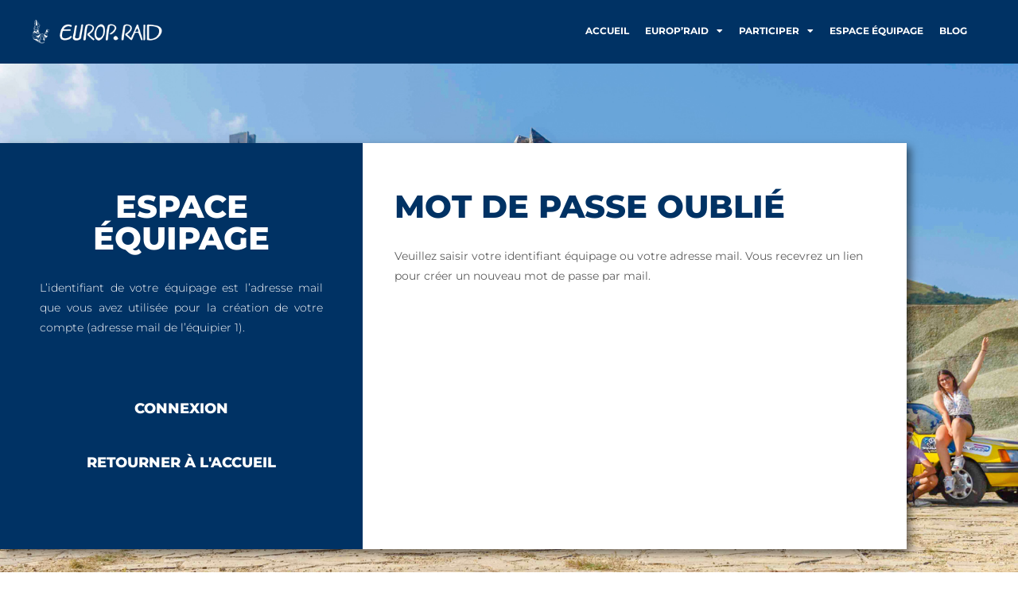

--- FILE ---
content_type: text/html; charset=UTF-8
request_url: https://europraid.fr/mot-de-passe-oublie/
body_size: 20056
content:
<!DOCTYPE html>
<html class="html" lang="fr-FR">
<head>
	<meta charset="UTF-8">
	<link rel="profile" href="https://gmpg.org/xfn/11">

	<title>Mot de passe oublié &#8211; EuropRaid</title>
<meta name='robots' content='max-image-preview:large' />
	<style>img:is([sizes="auto" i], [sizes^="auto," i]) { contain-intrinsic-size: 3000px 1500px }</style>
	<meta name="viewport" content="width=device-width, initial-scale=1"><script type='application/javascript'  id='pys-version-script'>console.log('PixelYourSite Free version 11.1.5.2');</script>
<link rel='dns-prefetch' href='//www.googletagmanager.com' />
<link rel='dns-prefetch' href='//fonts.googleapis.com' />
<link rel="alternate" type="application/rss+xml" title="EuropRaid &raquo; Flux" href="https://europraid.fr/feed/" />
<link rel="alternate" type="application/rss+xml" title="EuropRaid &raquo; Flux des commentaires" href="https://europraid.fr/comments/feed/" />
		<!-- This site uses the Google Analytics by MonsterInsights plugin v9.11.1 - Using Analytics tracking - https://www.monsterinsights.com/ -->
		<!-- Remarque : MonsterInsights n’est actuellement pas configuré sur ce site. Le propriétaire doit authentifier son compte Google Analytics dans les réglages de MonsterInsights.  -->
					<!-- No tracking code set -->
				<!-- / Google Analytics by MonsterInsights -->
		<script>
window._wpemojiSettings = {"baseUrl":"https:\/\/s.w.org\/images\/core\/emoji\/16.0.1\/72x72\/","ext":".png","svgUrl":"https:\/\/s.w.org\/images\/core\/emoji\/16.0.1\/svg\/","svgExt":".svg","source":{"concatemoji":"https:\/\/europraid.fr\/wp-includes\/js\/wp-emoji-release.min.js?ver=fcaaf8ffafadd5eeabc2b990c15a00bf"}};
/*! This file is auto-generated */
!function(s,n){var o,i,e;function c(e){try{var t={supportTests:e,timestamp:(new Date).valueOf()};sessionStorage.setItem(o,JSON.stringify(t))}catch(e){}}function p(e,t,n){e.clearRect(0,0,e.canvas.width,e.canvas.height),e.fillText(t,0,0);var t=new Uint32Array(e.getImageData(0,0,e.canvas.width,e.canvas.height).data),a=(e.clearRect(0,0,e.canvas.width,e.canvas.height),e.fillText(n,0,0),new Uint32Array(e.getImageData(0,0,e.canvas.width,e.canvas.height).data));return t.every(function(e,t){return e===a[t]})}function u(e,t){e.clearRect(0,0,e.canvas.width,e.canvas.height),e.fillText(t,0,0);for(var n=e.getImageData(16,16,1,1),a=0;a<n.data.length;a++)if(0!==n.data[a])return!1;return!0}function f(e,t,n,a){switch(t){case"flag":return n(e,"\ud83c\udff3\ufe0f\u200d\u26a7\ufe0f","\ud83c\udff3\ufe0f\u200b\u26a7\ufe0f")?!1:!n(e,"\ud83c\udde8\ud83c\uddf6","\ud83c\udde8\u200b\ud83c\uddf6")&&!n(e,"\ud83c\udff4\udb40\udc67\udb40\udc62\udb40\udc65\udb40\udc6e\udb40\udc67\udb40\udc7f","\ud83c\udff4\u200b\udb40\udc67\u200b\udb40\udc62\u200b\udb40\udc65\u200b\udb40\udc6e\u200b\udb40\udc67\u200b\udb40\udc7f");case"emoji":return!a(e,"\ud83e\udedf")}return!1}function g(e,t,n,a){var r="undefined"!=typeof WorkerGlobalScope&&self instanceof WorkerGlobalScope?new OffscreenCanvas(300,150):s.createElement("canvas"),o=r.getContext("2d",{willReadFrequently:!0}),i=(o.textBaseline="top",o.font="600 32px Arial",{});return e.forEach(function(e){i[e]=t(o,e,n,a)}),i}function t(e){var t=s.createElement("script");t.src=e,t.defer=!0,s.head.appendChild(t)}"undefined"!=typeof Promise&&(o="wpEmojiSettingsSupports",i=["flag","emoji"],n.supports={everything:!0,everythingExceptFlag:!0},e=new Promise(function(e){s.addEventListener("DOMContentLoaded",e,{once:!0})}),new Promise(function(t){var n=function(){try{var e=JSON.parse(sessionStorage.getItem(o));if("object"==typeof e&&"number"==typeof e.timestamp&&(new Date).valueOf()<e.timestamp+604800&&"object"==typeof e.supportTests)return e.supportTests}catch(e){}return null}();if(!n){if("undefined"!=typeof Worker&&"undefined"!=typeof OffscreenCanvas&&"undefined"!=typeof URL&&URL.createObjectURL&&"undefined"!=typeof Blob)try{var e="postMessage("+g.toString()+"("+[JSON.stringify(i),f.toString(),p.toString(),u.toString()].join(",")+"));",a=new Blob([e],{type:"text/javascript"}),r=new Worker(URL.createObjectURL(a),{name:"wpTestEmojiSupports"});return void(r.onmessage=function(e){c(n=e.data),r.terminate(),t(n)})}catch(e){}c(n=g(i,f,p,u))}t(n)}).then(function(e){for(var t in e)n.supports[t]=e[t],n.supports.everything=n.supports.everything&&n.supports[t],"flag"!==t&&(n.supports.everythingExceptFlag=n.supports.everythingExceptFlag&&n.supports[t]);n.supports.everythingExceptFlag=n.supports.everythingExceptFlag&&!n.supports.flag,n.DOMReady=!1,n.readyCallback=function(){n.DOMReady=!0}}).then(function(){return e}).then(function(){var e;n.supports.everything||(n.readyCallback(),(e=n.source||{}).concatemoji?t(e.concatemoji):e.wpemoji&&e.twemoji&&(t(e.twemoji),t(e.wpemoji)))}))}((window,document),window._wpemojiSettings);
</script>
<link rel='stylesheet' id='formidable-css' href='https://europraid.fr/wp-content/plugins/formidable/css/formidableforms.css?ver=122748' media='all' />
<style id='wp-emoji-styles-inline-css'>

	img.wp-smiley, img.emoji {
		display: inline !important;
		border: none !important;
		box-shadow: none !important;
		height: 1em !important;
		width: 1em !important;
		margin: 0 0.07em !important;
		vertical-align: -0.1em !important;
		background: none !important;
		padding: 0 !important;
	}
</style>
<style id='classic-theme-styles-inline-css'>
/*! This file is auto-generated */
.wp-block-button__link{color:#fff;background-color:#32373c;border-radius:9999px;box-shadow:none;text-decoration:none;padding:calc(.667em + 2px) calc(1.333em + 2px);font-size:1.125em}.wp-block-file__button{background:#32373c;color:#fff;text-decoration:none}
</style>
<style id='safe-svg-svg-icon-style-inline-css'>
.safe-svg-cover{text-align:center}.safe-svg-cover .safe-svg-inside{display:inline-block;max-width:100%}.safe-svg-cover svg{fill:currentColor;height:100%;max-height:100%;max-width:100%;width:100%}

</style>
<style id='global-styles-inline-css'>
:root{--wp--preset--aspect-ratio--square: 1;--wp--preset--aspect-ratio--4-3: 4/3;--wp--preset--aspect-ratio--3-4: 3/4;--wp--preset--aspect-ratio--3-2: 3/2;--wp--preset--aspect-ratio--2-3: 2/3;--wp--preset--aspect-ratio--16-9: 16/9;--wp--preset--aspect-ratio--9-16: 9/16;--wp--preset--color--black: #000000;--wp--preset--color--cyan-bluish-gray: #abb8c3;--wp--preset--color--white: #ffffff;--wp--preset--color--pale-pink: #f78da7;--wp--preset--color--vivid-red: #cf2e2e;--wp--preset--color--luminous-vivid-orange: #ff6900;--wp--preset--color--luminous-vivid-amber: #fcb900;--wp--preset--color--light-green-cyan: #7bdcb5;--wp--preset--color--vivid-green-cyan: #00d084;--wp--preset--color--pale-cyan-blue: #8ed1fc;--wp--preset--color--vivid-cyan-blue: #0693e3;--wp--preset--color--vivid-purple: #9b51e0;--wp--preset--gradient--vivid-cyan-blue-to-vivid-purple: linear-gradient(135deg,rgba(6,147,227,1) 0%,rgb(155,81,224) 100%);--wp--preset--gradient--light-green-cyan-to-vivid-green-cyan: linear-gradient(135deg,rgb(122,220,180) 0%,rgb(0,208,130) 100%);--wp--preset--gradient--luminous-vivid-amber-to-luminous-vivid-orange: linear-gradient(135deg,rgba(252,185,0,1) 0%,rgba(255,105,0,1) 100%);--wp--preset--gradient--luminous-vivid-orange-to-vivid-red: linear-gradient(135deg,rgba(255,105,0,1) 0%,rgb(207,46,46) 100%);--wp--preset--gradient--very-light-gray-to-cyan-bluish-gray: linear-gradient(135deg,rgb(238,238,238) 0%,rgb(169,184,195) 100%);--wp--preset--gradient--cool-to-warm-spectrum: linear-gradient(135deg,rgb(74,234,220) 0%,rgb(151,120,209) 20%,rgb(207,42,186) 40%,rgb(238,44,130) 60%,rgb(251,105,98) 80%,rgb(254,248,76) 100%);--wp--preset--gradient--blush-light-purple: linear-gradient(135deg,rgb(255,206,236) 0%,rgb(152,150,240) 100%);--wp--preset--gradient--blush-bordeaux: linear-gradient(135deg,rgb(254,205,165) 0%,rgb(254,45,45) 50%,rgb(107,0,62) 100%);--wp--preset--gradient--luminous-dusk: linear-gradient(135deg,rgb(255,203,112) 0%,rgb(199,81,192) 50%,rgb(65,88,208) 100%);--wp--preset--gradient--pale-ocean: linear-gradient(135deg,rgb(255,245,203) 0%,rgb(182,227,212) 50%,rgb(51,167,181) 100%);--wp--preset--gradient--electric-grass: linear-gradient(135deg,rgb(202,248,128) 0%,rgb(113,206,126) 100%);--wp--preset--gradient--midnight: linear-gradient(135deg,rgb(2,3,129) 0%,rgb(40,116,252) 100%);--wp--preset--font-size--small: 13px;--wp--preset--font-size--medium: 20px;--wp--preset--font-size--large: 36px;--wp--preset--font-size--x-large: 42px;--wp--preset--spacing--20: 0.44rem;--wp--preset--spacing--30: 0.67rem;--wp--preset--spacing--40: 1rem;--wp--preset--spacing--50: 1.5rem;--wp--preset--spacing--60: 2.25rem;--wp--preset--spacing--70: 3.38rem;--wp--preset--spacing--80: 5.06rem;--wp--preset--shadow--natural: 6px 6px 9px rgba(0, 0, 0, 0.2);--wp--preset--shadow--deep: 12px 12px 50px rgba(0, 0, 0, 0.4);--wp--preset--shadow--sharp: 6px 6px 0px rgba(0, 0, 0, 0.2);--wp--preset--shadow--outlined: 6px 6px 0px -3px rgba(255, 255, 255, 1), 6px 6px rgba(0, 0, 0, 1);--wp--preset--shadow--crisp: 6px 6px 0px rgba(0, 0, 0, 1);}:where(.is-layout-flex){gap: 0.5em;}:where(.is-layout-grid){gap: 0.5em;}body .is-layout-flex{display: flex;}.is-layout-flex{flex-wrap: wrap;align-items: center;}.is-layout-flex > :is(*, div){margin: 0;}body .is-layout-grid{display: grid;}.is-layout-grid > :is(*, div){margin: 0;}:where(.wp-block-columns.is-layout-flex){gap: 2em;}:where(.wp-block-columns.is-layout-grid){gap: 2em;}:where(.wp-block-post-template.is-layout-flex){gap: 1.25em;}:where(.wp-block-post-template.is-layout-grid){gap: 1.25em;}.has-black-color{color: var(--wp--preset--color--black) !important;}.has-cyan-bluish-gray-color{color: var(--wp--preset--color--cyan-bluish-gray) !important;}.has-white-color{color: var(--wp--preset--color--white) !important;}.has-pale-pink-color{color: var(--wp--preset--color--pale-pink) !important;}.has-vivid-red-color{color: var(--wp--preset--color--vivid-red) !important;}.has-luminous-vivid-orange-color{color: var(--wp--preset--color--luminous-vivid-orange) !important;}.has-luminous-vivid-amber-color{color: var(--wp--preset--color--luminous-vivid-amber) !important;}.has-light-green-cyan-color{color: var(--wp--preset--color--light-green-cyan) !important;}.has-vivid-green-cyan-color{color: var(--wp--preset--color--vivid-green-cyan) !important;}.has-pale-cyan-blue-color{color: var(--wp--preset--color--pale-cyan-blue) !important;}.has-vivid-cyan-blue-color{color: var(--wp--preset--color--vivid-cyan-blue) !important;}.has-vivid-purple-color{color: var(--wp--preset--color--vivid-purple) !important;}.has-black-background-color{background-color: var(--wp--preset--color--black) !important;}.has-cyan-bluish-gray-background-color{background-color: var(--wp--preset--color--cyan-bluish-gray) !important;}.has-white-background-color{background-color: var(--wp--preset--color--white) !important;}.has-pale-pink-background-color{background-color: var(--wp--preset--color--pale-pink) !important;}.has-vivid-red-background-color{background-color: var(--wp--preset--color--vivid-red) !important;}.has-luminous-vivid-orange-background-color{background-color: var(--wp--preset--color--luminous-vivid-orange) !important;}.has-luminous-vivid-amber-background-color{background-color: var(--wp--preset--color--luminous-vivid-amber) !important;}.has-light-green-cyan-background-color{background-color: var(--wp--preset--color--light-green-cyan) !important;}.has-vivid-green-cyan-background-color{background-color: var(--wp--preset--color--vivid-green-cyan) !important;}.has-pale-cyan-blue-background-color{background-color: var(--wp--preset--color--pale-cyan-blue) !important;}.has-vivid-cyan-blue-background-color{background-color: var(--wp--preset--color--vivid-cyan-blue) !important;}.has-vivid-purple-background-color{background-color: var(--wp--preset--color--vivid-purple) !important;}.has-black-border-color{border-color: var(--wp--preset--color--black) !important;}.has-cyan-bluish-gray-border-color{border-color: var(--wp--preset--color--cyan-bluish-gray) !important;}.has-white-border-color{border-color: var(--wp--preset--color--white) !important;}.has-pale-pink-border-color{border-color: var(--wp--preset--color--pale-pink) !important;}.has-vivid-red-border-color{border-color: var(--wp--preset--color--vivid-red) !important;}.has-luminous-vivid-orange-border-color{border-color: var(--wp--preset--color--luminous-vivid-orange) !important;}.has-luminous-vivid-amber-border-color{border-color: var(--wp--preset--color--luminous-vivid-amber) !important;}.has-light-green-cyan-border-color{border-color: var(--wp--preset--color--light-green-cyan) !important;}.has-vivid-green-cyan-border-color{border-color: var(--wp--preset--color--vivid-green-cyan) !important;}.has-pale-cyan-blue-border-color{border-color: var(--wp--preset--color--pale-cyan-blue) !important;}.has-vivid-cyan-blue-border-color{border-color: var(--wp--preset--color--vivid-cyan-blue) !important;}.has-vivid-purple-border-color{border-color: var(--wp--preset--color--vivid-purple) !important;}.has-vivid-cyan-blue-to-vivid-purple-gradient-background{background: var(--wp--preset--gradient--vivid-cyan-blue-to-vivid-purple) !important;}.has-light-green-cyan-to-vivid-green-cyan-gradient-background{background: var(--wp--preset--gradient--light-green-cyan-to-vivid-green-cyan) !important;}.has-luminous-vivid-amber-to-luminous-vivid-orange-gradient-background{background: var(--wp--preset--gradient--luminous-vivid-amber-to-luminous-vivid-orange) !important;}.has-luminous-vivid-orange-to-vivid-red-gradient-background{background: var(--wp--preset--gradient--luminous-vivid-orange-to-vivid-red) !important;}.has-very-light-gray-to-cyan-bluish-gray-gradient-background{background: var(--wp--preset--gradient--very-light-gray-to-cyan-bluish-gray) !important;}.has-cool-to-warm-spectrum-gradient-background{background: var(--wp--preset--gradient--cool-to-warm-spectrum) !important;}.has-blush-light-purple-gradient-background{background: var(--wp--preset--gradient--blush-light-purple) !important;}.has-blush-bordeaux-gradient-background{background: var(--wp--preset--gradient--blush-bordeaux) !important;}.has-luminous-dusk-gradient-background{background: var(--wp--preset--gradient--luminous-dusk) !important;}.has-pale-ocean-gradient-background{background: var(--wp--preset--gradient--pale-ocean) !important;}.has-electric-grass-gradient-background{background: var(--wp--preset--gradient--electric-grass) !important;}.has-midnight-gradient-background{background: var(--wp--preset--gradient--midnight) !important;}.has-small-font-size{font-size: var(--wp--preset--font-size--small) !important;}.has-medium-font-size{font-size: var(--wp--preset--font-size--medium) !important;}.has-large-font-size{font-size: var(--wp--preset--font-size--large) !important;}.has-x-large-font-size{font-size: var(--wp--preset--font-size--x-large) !important;}
:where(.wp-block-post-template.is-layout-flex){gap: 1.25em;}:where(.wp-block-post-template.is-layout-grid){gap: 1.25em;}
:where(.wp-block-columns.is-layout-flex){gap: 2em;}:where(.wp-block-columns.is-layout-grid){gap: 2em;}
:root :where(.wp-block-pullquote){font-size: 1.5em;line-height: 1.6;}
</style>
<link rel='stylesheet' id='css/e2pdf.frontend.global-css' href='https://europraid.fr/wp-content/plugins/e2pdf/css/e2pdf.frontend.global.css?ver=1.28.14' media='all' />
<link rel='stylesheet' id='oceanwp-style-css' href='https://europraid.fr/wp-content/themes/oceanwp/assets/css/style.min.css?ver=1.0.1713266744' media='all' />
<link rel='stylesheet' id='child-style-css' href='https://europraid.fr/wp-content/themes/oceanwp-child-theme-master/style.css?ver=1.0.1713266744' media='all' />
<link rel='stylesheet' id='elementor-frontend-css' href='https://europraid.fr/wp-content/plugins/elementor/assets/css/frontend.min.css?ver=3.34.2' media='all' />
<link rel='stylesheet' id='elementor-post-4068-css' href='https://europraid.fr/wp-content/uploads/elementor/css/post-4068.css?ver=1769159326' media='all' />
<link rel='stylesheet' id='elementor-post-4712-css' href='https://europraid.fr/wp-content/uploads/elementor/css/post-4712.css?ver=1769159326' media='all' />
<link rel='stylesheet' id='font-awesome-css' href='https://europraid.fr/wp-content/themes/oceanwp/assets/fonts/fontawesome/css/all.min.css?ver=6.7.2' media='all' />
<link rel='stylesheet' id='simple-line-icons-css' href='https://europraid.fr/wp-content/themes/oceanwp/assets/css/third/simple-line-icons.min.css?ver=2.4.0' media='all' />
<link rel='stylesheet' id='oceanwp-google-font-montserrat-css' href='//fonts.googleapis.com/css?family=Montserrat%3A100%2C200%2C300%2C400%2C500%2C600%2C700%2C800%2C900%2C100i%2C200i%2C300i%2C400i%2C500i%2C600i%2C700i%2C800i%2C900i&#038;subset=latin&#038;display=swap&#038;ver=6.8.3' media='all' />
<link rel='stylesheet' id='widget-heading-css' href='https://europraid.fr/wp-content/plugins/elementor/assets/css/widget-heading.min.css?ver=3.34.2' media='all' />
<link rel='stylesheet' id='widget-login-css' href='https://europraid.fr/wp-content/plugins/elementor-pro/assets/css/widget-login.min.css?ver=3.34.1' media='all' />
<link rel='stylesheet' id='widget-form-css' href='https://europraid.fr/wp-content/plugins/elementor-pro/assets/css/widget-form.min.css?ver=3.34.1' media='all' />
<link rel='stylesheet' id='e-popup-css' href='https://europraid.fr/wp-content/plugins/elementor-pro/assets/css/conditionals/popup.min.css?ver=3.34.1' media='all' />
<link rel='stylesheet' id='elementor-icons-css' href='https://europraid.fr/wp-content/plugins/elementor/assets/lib/eicons/css/elementor-icons.min.css?ver=5.46.0' media='all' />
<link rel='stylesheet' id='elementor-post-442-css' href='https://europraid.fr/wp-content/uploads/elementor/css/post-442.css?ver=1769159326' media='all' />
<link rel='stylesheet' id='font-awesome-5-all-css' href='https://europraid.fr/wp-content/plugins/elementor/assets/lib/font-awesome/css/all.min.css?ver=3.34.2' media='all' />
<link rel='stylesheet' id='font-awesome-4-shim-css' href='https://europraid.fr/wp-content/plugins/elementor/assets/lib/font-awesome/css/v4-shims.min.css?ver=3.34.2' media='all' />
<link rel='stylesheet' id='elementor-post-2731-css' href='https://europraid.fr/wp-content/uploads/elementor/css/post-2731.css?ver=1769178117' media='all' />
<link rel='stylesheet' id='elementor-post-9093-css' href='https://europraid.fr/wp-content/uploads/elementor/css/post-9093.css?ver=1769159313' media='all' />
<link rel='stylesheet' id='tablepress-default-css' href='https://europraid.fr/wp-content/tablepress-combined.min.css?ver=92' media='all' />
<link rel='stylesheet' id='eael-general-css' href='https://europraid.fr/wp-content/plugins/essential-addons-for-elementor-lite/assets/front-end/css/view/general.min.css?ver=6.5.8' media='all' />
<link rel='stylesheet' id='oe-widgets-style-css' href='https://europraid.fr/wp-content/plugins/ocean-extra/assets/css/widgets.css?ver=fcaaf8ffafadd5eeabc2b990c15a00bf' media='all' />
<link rel='stylesheet' id='elementor-gf-local-roboto-css' href='https://europraid.fr/wp-content/uploads/elementor/google-fonts/css/roboto.css?ver=1742224548' media='all' />
<link rel='stylesheet' id='elementor-gf-local-robotoslab-css' href='https://europraid.fr/wp-content/uploads/elementor/google-fonts/css/robotoslab.css?ver=1742224550' media='all' />
<link rel='stylesheet' id='elementor-gf-local-montserrat-css' href='https://europraid.fr/wp-content/uploads/elementor/google-fonts/css/montserrat.css?ver=1742224542' media='all' />
<link rel='stylesheet' id='elementor-icons-shared-0-css' href='https://europraid.fr/wp-content/plugins/elementor/assets/lib/font-awesome/css/fontawesome.min.css?ver=5.15.3' media='all' />
<link rel='stylesheet' id='elementor-icons-fa-solid-css' href='https://europraid.fr/wp-content/plugins/elementor/assets/lib/font-awesome/css/solid.min.css?ver=5.15.3' media='all' />
<link rel='stylesheet' id='elementor-icons-fa-brands-css' href='https://europraid.fr/wp-content/plugins/elementor/assets/lib/font-awesome/css/brands.min.css?ver=5.15.3' media='all' />
<script id="jquery-core-js-extra">
var pysFacebookRest = {"restApiUrl":"https:\/\/europraid.fr\/wp-json\/pys-facebook\/v1\/event","debug":""};
</script>
<script src="https://europraid.fr/wp-includes/js/jquery/jquery.min.js?ver=3.7.1" id="jquery-core-js"></script>
<script src="https://europraid.fr/wp-includes/js/jquery/jquery-migrate.min.js?ver=3.4.1" id="jquery-migrate-js"></script>
<script src="https://europraid.fr/wp-content/plugins/e2pdf/js/e2pdf.frontend.js?ver=1.28.14" id="js/e2pdf.frontend-js"></script>
<script src="https://europraid.fr/wp-content/plugins/elementor/assets/lib/font-awesome/js/v4-shims.min.js?ver=3.34.2" id="font-awesome-4-shim-js"></script>
<script src="https://europraid.fr/wp-content/plugins/pixelyoursite/dist/scripts/jquery.bind-first-0.2.3.min.js?ver=0.2.3" id="jquery-bind-first-js"></script>
<script src="https://europraid.fr/wp-content/plugins/pixelyoursite/dist/scripts/js.cookie-2.1.3.min.js?ver=2.1.3" id="js-cookie-pys-js"></script>
<script src="https://europraid.fr/wp-content/plugins/pixelyoursite/dist/scripts/tld.min.js?ver=2.3.1" id="js-tld-js"></script>
<script id="pys-js-extra">
var pysOptions = {"staticEvents":{"facebook":{"init_event":[{"delay":0,"type":"static","ajaxFire":false,"name":"PageView","pixelIds":["466847403512360"],"eventID":"7c84a23e-8a2b-452a-bbe0-00ea5327426e","params":{"page_title":"Mot de passe oubli\u00e9","post_type":"page","post_id":2731,"plugin":"PixelYourSite","user_role":"guest","event_url":"europraid.fr\/mot-de-passe-oublie\/"},"e_id":"init_event","ids":[],"hasTimeWindow":false,"timeWindow":0,"woo_order":"","edd_order":""}]}},"dynamicEvents":{"automatic_event_form":{"facebook":{"delay":0,"type":"dyn","name":"Form","pixelIds":["466847403512360"],"eventID":"d70a901d-e9bc-41a0-8d34-e4f5caf582cb","params":{"page_title":"Mot de passe oubli\u00e9","post_type":"page","post_id":2731,"plugin":"PixelYourSite","user_role":"guest","event_url":"europraid.fr\/mot-de-passe-oublie\/"},"e_id":"automatic_event_form","ids":[],"hasTimeWindow":false,"timeWindow":0,"woo_order":"","edd_order":""}},"automatic_event_download":{"facebook":{"delay":0,"type":"dyn","name":"Download","extensions":["","doc","exe","js","pdf","ppt","tgz","zip","xls"],"pixelIds":["466847403512360"],"eventID":"c7ece411-b4f8-4acc-83f7-027b4877e2d9","params":{"page_title":"Mot de passe oubli\u00e9","post_type":"page","post_id":2731,"plugin":"PixelYourSite","user_role":"guest","event_url":"europraid.fr\/mot-de-passe-oublie\/"},"e_id":"automatic_event_download","ids":[],"hasTimeWindow":false,"timeWindow":0,"woo_order":"","edd_order":""}},"automatic_event_comment":{"facebook":{"delay":0,"type":"dyn","name":"Comment","pixelIds":["466847403512360"],"eventID":"2ae17b02-5161-468f-bf0e-8db3a318c5bf","params":{"page_title":"Mot de passe oubli\u00e9","post_type":"page","post_id":2731,"plugin":"PixelYourSite","user_role":"guest","event_url":"europraid.fr\/mot-de-passe-oublie\/"},"e_id":"automatic_event_comment","ids":[],"hasTimeWindow":false,"timeWindow":0,"woo_order":"","edd_order":""}},"automatic_event_scroll":{"facebook":{"delay":0,"type":"dyn","name":"PageScroll","scroll_percent":30,"pixelIds":["466847403512360"],"eventID":"cdcd7589-8130-4704-bc41-8c863cc48011","params":{"page_title":"Mot de passe oubli\u00e9","post_type":"page","post_id":2731,"plugin":"PixelYourSite","user_role":"guest","event_url":"europraid.fr\/mot-de-passe-oublie\/"},"e_id":"automatic_event_scroll","ids":[],"hasTimeWindow":false,"timeWindow":0,"woo_order":"","edd_order":""}},"automatic_event_time_on_page":{"facebook":{"delay":0,"type":"dyn","name":"TimeOnPage","time_on_page":30,"pixelIds":["466847403512360"],"eventID":"18a5d654-5fe0-41f7-9a8e-3e6bfc5ba17a","params":{"page_title":"Mot de passe oubli\u00e9","post_type":"page","post_id":2731,"plugin":"PixelYourSite","user_role":"guest","event_url":"europraid.fr\/mot-de-passe-oublie\/"},"e_id":"automatic_event_time_on_page","ids":[],"hasTimeWindow":false,"timeWindow":0,"woo_order":"","edd_order":""}}},"triggerEvents":[],"triggerEventTypes":[],"facebook":{"pixelIds":["466847403512360"],"advancedMatching":[],"advancedMatchingEnabled":true,"removeMetadata":false,"wooVariableAsSimple":false,"serverApiEnabled":true,"wooCRSendFromServer":false,"send_external_id":null,"enabled_medical":false,"do_not_track_medical_param":["event_url","post_title","page_title","landing_page","content_name","categories","category_name","tags"],"meta_ldu":false},"debug":"","siteUrl":"https:\/\/europraid.fr","ajaxUrl":"https:\/\/europraid.fr\/wp-admin\/admin-ajax.php","ajax_event":"0fcd860cf5","enable_remove_download_url_param":"1","cookie_duration":"7","last_visit_duration":"60","enable_success_send_form":"","ajaxForServerEvent":"1","ajaxForServerStaticEvent":"1","useSendBeacon":"1","send_external_id":"1","external_id_expire":"180","track_cookie_for_subdomains":"1","google_consent_mode":"1","gdpr":{"ajax_enabled":false,"all_disabled_by_api":false,"facebook_disabled_by_api":false,"analytics_disabled_by_api":false,"google_ads_disabled_by_api":false,"pinterest_disabled_by_api":false,"bing_disabled_by_api":false,"reddit_disabled_by_api":false,"externalID_disabled_by_api":false,"facebook_prior_consent_enabled":true,"analytics_prior_consent_enabled":true,"google_ads_prior_consent_enabled":null,"pinterest_prior_consent_enabled":true,"bing_prior_consent_enabled":true,"cookiebot_integration_enabled":false,"cookiebot_facebook_consent_category":"marketing","cookiebot_analytics_consent_category":"statistics","cookiebot_tiktok_consent_category":"marketing","cookiebot_google_ads_consent_category":"marketing","cookiebot_pinterest_consent_category":"marketing","cookiebot_bing_consent_category":"marketing","consent_magic_integration_enabled":false,"real_cookie_banner_integration_enabled":false,"cookie_notice_integration_enabled":false,"cookie_law_info_integration_enabled":false,"analytics_storage":{"enabled":true,"value":"granted","filter":false},"ad_storage":{"enabled":true,"value":"granted","filter":false},"ad_user_data":{"enabled":true,"value":"granted","filter":false},"ad_personalization":{"enabled":true,"value":"granted","filter":false}},"cookie":{"disabled_all_cookie":false,"disabled_start_session_cookie":false,"disabled_advanced_form_data_cookie":false,"disabled_landing_page_cookie":false,"disabled_first_visit_cookie":false,"disabled_trafficsource_cookie":false,"disabled_utmTerms_cookie":false,"disabled_utmId_cookie":false},"tracking_analytics":{"TrafficSource":"direct","TrafficLanding":"undefined","TrafficUtms":[],"TrafficUtmsId":[]},"GATags":{"ga_datalayer_type":"default","ga_datalayer_name":"dataLayerPYS"},"woo":{"enabled":false},"edd":{"enabled":false},"cache_bypass":"1769257590"};
</script>
<script src="https://europraid.fr/wp-content/plugins/pixelyoursite/dist/scripts/public.js?ver=11.1.5.2" id="pys-js"></script>

<!-- Extrait de code de la balise Google (gtag.js) ajouté par Site Kit -->
<!-- Extrait Google Analytics ajouté par Site Kit -->
<script src="https://www.googletagmanager.com/gtag/js?id=GT-WPFL5M7" id="google_gtagjs-js" async></script>
<script id="google_gtagjs-js-after">
window.dataLayer = window.dataLayer || [];function gtag(){dataLayer.push(arguments);}
gtag("set","linker",{"domains":["europraid.fr"]});
gtag("js", new Date());
gtag("set", "developer_id.dZTNiMT", true);
gtag("config", "GT-WPFL5M7");
</script>
<link rel="https://api.w.org/" href="https://europraid.fr/wp-json/" /><link rel="alternate" title="JSON" type="application/json" href="https://europraid.fr/wp-json/wp/v2/pages/2731" /><link rel="EditURI" type="application/rsd+xml" title="RSD" href="https://europraid.fr/xmlrpc.php?rsd" />
<link rel="canonical" href="https://europraid.fr/mot-de-passe-oublie/" />
<link rel="alternate" title="oEmbed (JSON)" type="application/json+oembed" href="https://europraid.fr/wp-json/oembed/1.0/embed?url=https%3A%2F%2Feuropraid.fr%2Fmot-de-passe-oublie%2F" />
<link rel="alternate" title="oEmbed (XML)" type="text/xml+oembed" href="https://europraid.fr/wp-json/oembed/1.0/embed?url=https%3A%2F%2Feuropraid.fr%2Fmot-de-passe-oublie%2F&#038;format=xml" />
<meta name="generator" content="Site Kit by Google 1.170.0" /><script type="text/javascript">document.documentElement.className += " js";</script>
<meta name="generator" content="Elementor 3.34.2; features: additional_custom_breakpoints; settings: css_print_method-external, google_font-enabled, font_display-auto">
<style>.recentcomments a{display:inline !important;padding:0 !important;margin:0 !important;}</style>			<style>
				.e-con.e-parent:nth-of-type(n+4):not(.e-lazyloaded):not(.e-no-lazyload),
				.e-con.e-parent:nth-of-type(n+4):not(.e-lazyloaded):not(.e-no-lazyload) * {
					background-image: none !important;
				}
				@media screen and (max-height: 1024px) {
					.e-con.e-parent:nth-of-type(n+3):not(.e-lazyloaded):not(.e-no-lazyload),
					.e-con.e-parent:nth-of-type(n+3):not(.e-lazyloaded):not(.e-no-lazyload) * {
						background-image: none !important;
					}
				}
				@media screen and (max-height: 640px) {
					.e-con.e-parent:nth-of-type(n+2):not(.e-lazyloaded):not(.e-no-lazyload),
					.e-con.e-parent:nth-of-type(n+2):not(.e-lazyloaded):not(.e-no-lazyload) * {
						background-image: none !important;
					}
				}
			</style>
			<!-- Meta Pixel Code -->
<script>
!function(f,b,e,v,n,t,s)
{if(f.fbq)return;n=f.fbq=function(){n.callMethod?
n.callMethod.apply(n,arguments):n.queue.push(arguments)};
if(!f._fbq)f._fbq=n;n.push=n;n.loaded=!0;n.version='2.0';
n.queue=[];t=b.createElement(e);t.async=!0;
t.src=v;s=b.getElementsByTagName(e)[0];
s.parentNode.insertBefore(t,s)}(window, document,'script',
'https://connect.facebook.net/en_US/fbevents.js');
fbq('init', '466847403512360');
fbq('track', 'PageView');
</script>
<noscript><img height="1" width="1" style="display:none"
src="https://www.facebook.com/tr?id=466847403512360&ev=PageView&noscript=1"
/></noscript>
<!-- End Meta Pixel Code --><meta name="facebook-domain-verification" content="wr3znb8mtygpqiay7h0wjccxwjnom6" /><link rel="icon" href="https://europraid.fr/wp-content/uploads/2022/02/cropped-Petit-EuropRaid-32x32.png" sizes="32x32" />
<link rel="icon" href="https://europraid.fr/wp-content/uploads/2022/02/cropped-Petit-EuropRaid-192x192.png" sizes="192x192" />
<link rel="apple-touch-icon" href="https://europraid.fr/wp-content/uploads/2022/02/cropped-Petit-EuropRaid-180x180.png" />
<meta name="msapplication-TileImage" content="https://europraid.fr/wp-content/uploads/2022/02/cropped-Petit-EuropRaid-270x270.png" />
		<style id="wp-custom-css">
			::-moz-selection{background-color:#003264;color:#fff}::selection{background-color:#003264;color:#fff}		</style>
		<!-- OceanWP CSS -->
<style type="text/css">
/* Colors */a:hover,a.light:hover,.theme-heading .text::before,.theme-heading .text::after,#top-bar-content >a:hover,#top-bar-social li.oceanwp-email a:hover,#site-navigation-wrap .dropdown-menu >li >a:hover,#site-header.medium-header #medium-searchform button:hover,.oceanwp-mobile-menu-icon a:hover,.blog-entry.post .blog-entry-header .entry-title a:hover,.blog-entry.post .blog-entry-readmore a:hover,.blog-entry.thumbnail-entry .blog-entry-category a,ul.meta li a:hover,.dropcap,.single nav.post-navigation .nav-links .title,body .related-post-title a:hover,body #wp-calendar caption,body .contact-info-widget.default i,body .contact-info-widget.big-icons i,body .custom-links-widget .oceanwp-custom-links li a:hover,body .custom-links-widget .oceanwp-custom-links li a:hover:before,body .posts-thumbnails-widget li a:hover,body .social-widget li.oceanwp-email a:hover,.comment-author .comment-meta .comment-reply-link,#respond #cancel-comment-reply-link:hover,#footer-widgets .footer-box a:hover,#footer-bottom a:hover,#footer-bottom #footer-bottom-menu a:hover,.sidr a:hover,.sidr-class-dropdown-toggle:hover,.sidr-class-menu-item-has-children.active >a,.sidr-class-menu-item-has-children.active >a >.sidr-class-dropdown-toggle,input[type=checkbox]:checked:before{color:#003264}.single nav.post-navigation .nav-links .title .owp-icon use,.blog-entry.post .blog-entry-readmore a:hover .owp-icon use,body .contact-info-widget.default .owp-icon use,body .contact-info-widget.big-icons .owp-icon use{stroke:#003264}input[type="button"],input[type="reset"],input[type="submit"],button[type="submit"],.button,#site-navigation-wrap .dropdown-menu >li.btn >a >span,.thumbnail:hover i,.thumbnail:hover .link-post-svg-icon,.post-quote-content,.omw-modal .omw-close-modal,body .contact-info-widget.big-icons li:hover i,body .contact-info-widget.big-icons li:hover .owp-icon,body div.wpforms-container-full .wpforms-form input[type=submit],body div.wpforms-container-full .wpforms-form button[type=submit],body div.wpforms-container-full .wpforms-form .wpforms-page-button,.woocommerce-cart .wp-element-button,.woocommerce-checkout .wp-element-button,.wp-block-button__link{background-color:#003264}.widget-title{border-color:#003264}blockquote{border-color:#003264}.wp-block-quote{border-color:#003264}#searchform-dropdown{border-color:#003264}.dropdown-menu .sub-menu{border-color:#003264}.blog-entry.large-entry .blog-entry-readmore a:hover{border-color:#003264}.oceanwp-newsletter-form-wrap input[type="email"]:focus{border-color:#003264}.social-widget li.oceanwp-email a:hover{border-color:#003264}#respond #cancel-comment-reply-link:hover{border-color:#003264}body .contact-info-widget.big-icons li:hover i{border-color:#003264}body .contact-info-widget.big-icons li:hover .owp-icon{border-color:#003264}#footer-widgets .oceanwp-newsletter-form-wrap input[type="email"]:focus{border-color:#003264}input[type="button"]:hover,input[type="reset"]:hover,input[type="submit"]:hover,button[type="submit"]:hover,input[type="button"]:focus,input[type="reset"]:focus,input[type="submit"]:focus,button[type="submit"]:focus,.button:hover,.button:focus,#site-navigation-wrap .dropdown-menu >li.btn >a:hover >span,.post-quote-author,.omw-modal .omw-close-modal:hover,body div.wpforms-container-full .wpforms-form input[type=submit]:hover,body div.wpforms-container-full .wpforms-form button[type=submit]:hover,body div.wpforms-container-full .wpforms-form .wpforms-page-button:hover,.woocommerce-cart .wp-element-button:hover,.woocommerce-checkout .wp-element-button:hover,.wp-block-button__link:hover{background-color:#003264}table th,table td,hr,.content-area,body.content-left-sidebar #content-wrap .content-area,.content-left-sidebar .content-area,#top-bar-wrap,#site-header,#site-header.top-header #search-toggle,.dropdown-menu ul li,.centered-minimal-page-header,.blog-entry.post,.blog-entry.grid-entry .blog-entry-inner,.blog-entry.thumbnail-entry .blog-entry-bottom,.single-post .entry-title,.single .entry-share-wrap .entry-share,.single .entry-share,.single .entry-share ul li a,.single nav.post-navigation,.single nav.post-navigation .nav-links .nav-previous,#author-bio,#author-bio .author-bio-avatar,#author-bio .author-bio-social li a,#related-posts,#comments,.comment-body,#respond #cancel-comment-reply-link,#blog-entries .type-page,.page-numbers a,.page-numbers span:not(.elementor-screen-only),.page-links span,body #wp-calendar caption,body #wp-calendar th,body #wp-calendar tbody,body .contact-info-widget.default i,body .contact-info-widget.big-icons i,body .contact-info-widget.big-icons .owp-icon,body .contact-info-widget.default .owp-icon,body .posts-thumbnails-widget li,body .tagcloud a{border-color:#ffffff}a{color:#003264}a .owp-icon use{stroke:#003264}a:hover{color:#003264}a:hover .owp-icon use{stroke:#003264}body .theme-button,body input[type="submit"],body button[type="submit"],body button,body .button,body div.wpforms-container-full .wpforms-form input[type=submit],body div.wpforms-container-full .wpforms-form button[type=submit],body div.wpforms-container-full .wpforms-form .wpforms-page-button,.woocommerce-cart .wp-element-button,.woocommerce-checkout .wp-element-button,.wp-block-button__link{background-color:#003264}body .theme-button:hover,body input[type="submit"]:hover,body button[type="submit"]:hover,body button:hover,body .button:hover,body div.wpforms-container-full .wpforms-form input[type=submit]:hover,body div.wpforms-container-full .wpforms-form input[type=submit]:active,body div.wpforms-container-full .wpforms-form button[type=submit]:hover,body div.wpforms-container-full .wpforms-form button[type=submit]:active,body div.wpforms-container-full .wpforms-form .wpforms-page-button:hover,body div.wpforms-container-full .wpforms-form .wpforms-page-button:active,.woocommerce-cart .wp-element-button:hover,.woocommerce-checkout .wp-element-button:hover,.wp-block-button__link:hover{background-color:#003264}body .theme-button,body input[type="submit"],body button[type="submit"],body button,body .button,body div.wpforms-container-full .wpforms-form input[type=submit],body div.wpforms-container-full .wpforms-form button[type=submit],body div.wpforms-container-full .wpforms-form .wpforms-page-button,.woocommerce-cart .wp-element-button,.woocommerce-checkout .wp-element-button,.wp-block-button__link{border-color:#ffffff}body .theme-button:hover,body input[type="submit"]:hover,body button[type="submit"]:hover,body button:hover,body .button:hover,body div.wpforms-container-full .wpforms-form input[type=submit]:hover,body div.wpforms-container-full .wpforms-form input[type=submit]:active,body div.wpforms-container-full .wpforms-form button[type=submit]:hover,body div.wpforms-container-full .wpforms-form button[type=submit]:active,body div.wpforms-container-full .wpforms-form .wpforms-page-button:hover,body div.wpforms-container-full .wpforms-form .wpforms-page-button:active,.woocommerce-cart .wp-element-button:hover,.woocommerce-checkout .wp-element-button:hover,.wp-block-button__link:hover{border-color:#ffffff}form input[type="text"],form input[type="password"],form input[type="email"],form input[type="url"],form input[type="date"],form input[type="month"],form input[type="time"],form input[type="datetime"],form input[type="datetime-local"],form input[type="week"],form input[type="number"],form input[type="search"],form input[type="tel"],form input[type="color"],form select,form textarea{color:#003264}body div.wpforms-container-full .wpforms-form input[type=date],body div.wpforms-container-full .wpforms-form input[type=datetime],body div.wpforms-container-full .wpforms-form input[type=datetime-local],body div.wpforms-container-full .wpforms-form input[type=email],body div.wpforms-container-full .wpforms-form input[type=month],body div.wpforms-container-full .wpforms-form input[type=number],body div.wpforms-container-full .wpforms-form input[type=password],body div.wpforms-container-full .wpforms-form input[type=range],body div.wpforms-container-full .wpforms-form input[type=search],body div.wpforms-container-full .wpforms-form input[type=tel],body div.wpforms-container-full .wpforms-form input[type=text],body div.wpforms-container-full .wpforms-form input[type=time],body div.wpforms-container-full .wpforms-form input[type=url],body div.wpforms-container-full .wpforms-form input[type=week],body div.wpforms-container-full .wpforms-form select,body div.wpforms-container-full .wpforms-form textarea{color:#003264}.site-breadcrumbs,.background-image-page-header .site-breadcrumbs{color:#003264}.site-breadcrumbs a,.background-image-page-header .site-breadcrumbs a{color:#003264}.site-breadcrumbs a .owp-icon use,.background-image-page-header .site-breadcrumbs a .owp-icon use{stroke:#003264}.site-breadcrumbs a:hover,.background-image-page-header .site-breadcrumbs a:hover{color:#003264}.site-breadcrumbs a:hover .owp-icon use,.background-image-page-header .site-breadcrumbs a:hover .owp-icon use{stroke:#003264}h1,h2,h3,h4,h5,h6,.theme-heading,.widget-title,.oceanwp-widget-recent-posts-title,.comment-reply-title,.entry-title,.sidebar-box .widget-title{color:#003264}h1{color:#003264}h2{color:#003264}h3{color:#003264}h4{color:#003264}/* OceanWP Style Settings CSS */@media only screen and (min-width:960px){.content-area,.content-left-sidebar .content-area{width:100%}}.theme-button,input[type="submit"],button[type="submit"],button,.button,body div.wpforms-container-full .wpforms-form input[type=submit],body div.wpforms-container-full .wpforms-form button[type=submit],body div.wpforms-container-full .wpforms-form .wpforms-page-button{border-style:solid}.theme-button,input[type="submit"],button[type="submit"],button,.button,body div.wpforms-container-full .wpforms-form input[type=submit],body div.wpforms-container-full .wpforms-form button[type=submit],body div.wpforms-container-full .wpforms-form .wpforms-page-button{border-width:1px}form input[type="text"],form input[type="password"],form input[type="email"],form input[type="url"],form input[type="date"],form input[type="month"],form input[type="time"],form input[type="datetime"],form input[type="datetime-local"],form input[type="week"],form input[type="number"],form input[type="search"],form input[type="tel"],form input[type="color"],form select,form textarea,.woocommerce .woocommerce-checkout .select2-container--default .select2-selection--single{border-style:solid}body div.wpforms-container-full .wpforms-form input[type=date],body div.wpforms-container-full .wpforms-form input[type=datetime],body div.wpforms-container-full .wpforms-form input[type=datetime-local],body div.wpforms-container-full .wpforms-form input[type=email],body div.wpforms-container-full .wpforms-form input[type=month],body div.wpforms-container-full .wpforms-form input[type=number],body div.wpforms-container-full .wpforms-form input[type=password],body div.wpforms-container-full .wpforms-form input[type=range],body div.wpforms-container-full .wpforms-form input[type=search],body div.wpforms-container-full .wpforms-form input[type=tel],body div.wpforms-container-full .wpforms-form input[type=text],body div.wpforms-container-full .wpforms-form input[type=time],body div.wpforms-container-full .wpforms-form input[type=url],body div.wpforms-container-full .wpforms-form input[type=week],body div.wpforms-container-full .wpforms-form select,body div.wpforms-container-full .wpforms-form textarea{border-style:solid}form input[type="text"],form input[type="password"],form input[type="email"],form input[type="url"],form input[type="date"],form input[type="month"],form input[type="time"],form input[type="datetime"],form input[type="datetime-local"],form input[type="week"],form input[type="number"],form input[type="search"],form input[type="tel"],form input[type="color"],form select,form textarea{border-radius:3px}body div.wpforms-container-full .wpforms-form input[type=date],body div.wpforms-container-full .wpforms-form input[type=datetime],body div.wpforms-container-full .wpforms-form input[type=datetime-local],body div.wpforms-container-full .wpforms-form input[type=email],body div.wpforms-container-full .wpforms-form input[type=month],body div.wpforms-container-full .wpforms-form input[type=number],body div.wpforms-container-full .wpforms-form input[type=password],body div.wpforms-container-full .wpforms-form input[type=range],body div.wpforms-container-full .wpforms-form input[type=search],body div.wpforms-container-full .wpforms-form input[type=tel],body div.wpforms-container-full .wpforms-form input[type=text],body div.wpforms-container-full .wpforms-form input[type=time],body div.wpforms-container-full .wpforms-form input[type=url],body div.wpforms-container-full .wpforms-form input[type=week],body div.wpforms-container-full .wpforms-form select,body div.wpforms-container-full .wpforms-form textarea{border-radius:3px}.page-numbers a,.page-numbers span:not(.elementor-screen-only),.page-links span{background-color:#ffffff}.page-numbers a:hover,.page-links a:hover span,.page-numbers.current,.page-numbers.current:hover{background-color:#ffffff}.page-numbers a,.page-numbers span:not(.elementor-screen-only),.page-links span{color:#003264}.page-numbers a .owp-icon use{stroke:#003264}.page-numbers a:hover,.page-links a:hover span,.page-numbers.current,.page-numbers.current:hover{color:#ffffff}.page-numbers a:hover .owp-icon use{stroke:#ffffff}.page-numbers a,.page-numbers span:not(.elementor-screen-only),.page-links span{border-color:#ffffff}.page-numbers a:hover,.page-links a:hover span,.page-numbers.current,.page-numbers.current:hover{border-color:#ffffff}#scroll-top{background-color:#003264}#scroll-top:hover{background-color:#003264}/* Header */#site-header,.has-transparent-header .is-sticky #site-header,.has-vh-transparent .is-sticky #site-header.vertical-header,#searchform-header-replace{background-color:#003264}#site-header.has-header-media .overlay-header-media{background-color:rgba(0,0,0,0.5)}#site-header{border-color:#003264}#site-logo a.site-logo-text{color:#ffffff}#site-logo a.site-logo-text:hover{color:#ffffff}.effect-one #site-navigation-wrap .dropdown-menu >li >a.menu-link >span:after,.effect-three #site-navigation-wrap .dropdown-menu >li >a.menu-link >span:after,.effect-five #site-navigation-wrap .dropdown-menu >li >a.menu-link >span:before,.effect-five #site-navigation-wrap .dropdown-menu >li >a.menu-link >span:after,.effect-nine #site-navigation-wrap .dropdown-menu >li >a.menu-link >span:before,.effect-nine #site-navigation-wrap .dropdown-menu >li >a.menu-link >span:after{background-color:#ffffff}.effect-four #site-navigation-wrap .dropdown-menu >li >a.menu-link >span:before,.effect-four #site-navigation-wrap .dropdown-menu >li >a.menu-link >span:after,.effect-seven #site-navigation-wrap .dropdown-menu >li >a.menu-link:hover >span:after,.effect-seven #site-navigation-wrap .dropdown-menu >li.sfHover >a.menu-link >span:after{color:#ffffff}.effect-seven #site-navigation-wrap .dropdown-menu >li >a.menu-link:hover >span:after,.effect-seven #site-navigation-wrap .dropdown-menu >li.sfHover >a.menu-link >span:after{text-shadow:10px 0 #ffffff,-10px 0 #ffffff}#site-navigation-wrap .dropdown-menu >li >a,.oceanwp-mobile-menu-icon a,#searchform-header-replace-close{color:#ffffff}#site-navigation-wrap .dropdown-menu >li >a .owp-icon use,.oceanwp-mobile-menu-icon a .owp-icon use,#searchform-header-replace-close .owp-icon use{stroke:#ffffff}#site-navigation-wrap .dropdown-menu >li >a:hover,.oceanwp-mobile-menu-icon a:hover,#searchform-header-replace-close:hover{color:#ffffff}#site-navigation-wrap .dropdown-menu >li >a:hover .owp-icon use,.oceanwp-mobile-menu-icon a:hover .owp-icon use,#searchform-header-replace-close:hover .owp-icon use{stroke:#ffffff}#site-navigation-wrap .dropdown-menu >.current-menu-item >a,#site-navigation-wrap .dropdown-menu >.current-menu-ancestor >a,#site-navigation-wrap .dropdown-menu >.current-menu-item >a:hover,#site-navigation-wrap .dropdown-menu >.current-menu-ancestor >a:hover{color:#ffffff}.dropdown-menu .sub-menu,#searchform-dropdown,.current-shop-items-dropdown{border-color:#003264}.dropdown-menu ul li.menu-item,.navigation >ul >li >ul.megamenu.sub-menu >li,.navigation .megamenu li ul.sub-menu{border-color:#ffffff}.dropdown-menu ul li a.menu-link{color:#ffffff}.dropdown-menu ul li a.menu-link .owp-icon use{stroke:#ffffff}.dropdown-menu ul li a.menu-link:hover{color:#003264}.dropdown-menu ul li a.menu-link:hover .owp-icon use{stroke:#003264}#searchform-dropdown input{color:#003264}#searchform-dropdown input{border-color:#003264}/* Blog CSS */.blog-entry ul.meta li i{color:#003264}.blog-entry ul.meta li .owp-icon use{stroke:#003264}.single-post ul.meta li i{color:#003264}.single-post ul.meta li .owp-icon use{stroke:#003264}.ocean-single-post-header ul.meta-item li a:hover{color:#333333}/* Sidebar */.widget-title{border-color:#003264}/* Footer Widgets */#footer-widgets{padding:0}#footer-widgets{background-color:#ffffff}#footer-widgets .footer-box a:hover,#footer-widgets a:hover{color:#003264}/* Typography */body{font-family:Montserrat;font-size:15px;line-height:1.8;font-weight:300}h1,h2,h3,h4,h5,h6,.theme-heading,.widget-title,.oceanwp-widget-recent-posts-title,.comment-reply-title,.entry-title,.sidebar-box .widget-title{font-family:Montserrat;line-height:1.4}h1{font-family:Montserrat;font-size:50px;line-height:1.4;font-weight:800}@media screen and (max-width:768px){h1{font-size:45px}}@media screen and (max-width:480px){h1{font-size:40px}}h2{font-family:Montserrat;font-size:40px;line-height:1.4;font-weight:800}@media screen and (max-width:768px){h2{font-size:35px}}@media screen and (max-width:480px){h2{font-size:30px}}h3{font-family:Montserrat;font-size:30px;line-height:1.4;font-weight:800}@media screen and (max-width:768px){h3{font-size:25px}}@media screen and (max-width:480px){h3{font-size:25px}}h4{font-family:Montserrat;font-size:25px;line-height:1.4;font-weight:800}@media screen and (max-width:768px){h4{font-size:20px}}@media screen and (max-width:480px){h4{font-size:20px}}h5{font-size:14px;line-height:1.4}h6{font-size:15px;line-height:1.4}.page-header .page-header-title,.page-header.background-image-page-header .page-header-title{font-size:32px;line-height:1.4}.page-header .page-subheading{font-size:15px;line-height:1.8}.site-breadcrumbs,.site-breadcrumbs a{font-size:13px;line-height:1.4}#top-bar-content,#top-bar-social-alt{font-size:12px;line-height:1.8}#site-logo a.site-logo-text{font-size:24px;line-height:1.8}.dropdown-menu ul li a.menu-link,#site-header.full_screen-header .fs-dropdown-menu ul.sub-menu li a{font-size:12px;line-height:1.2;letter-spacing:.6px}.sidr-class-dropdown-menu li a,a.sidr-class-toggle-sidr-close,#mobile-dropdown ul li a,body #mobile-fullscreen ul li a{font-size:15px;line-height:1.8}.blog-entry.post .blog-entry-header .entry-title a{font-size:24px;line-height:1.4}.ocean-single-post-header .single-post-title{font-size:34px;line-height:1.4;letter-spacing:.6px}.ocean-single-post-header ul.meta-item li,.ocean-single-post-header ul.meta-item li a{font-size:13px;line-height:1.4;letter-spacing:.6px}.ocean-single-post-header .post-author-name,.ocean-single-post-header .post-author-name a{font-size:14px;line-height:1.4;letter-spacing:.6px}.ocean-single-post-header .post-author-description{font-size:12px;line-height:1.4;letter-spacing:.6px}.single-post .entry-title{line-height:1.4;letter-spacing:.6px}.single-post ul.meta li,.single-post ul.meta li a{font-size:14px;line-height:1.4;letter-spacing:.6px}.sidebar-box .widget-title,.sidebar-box.widget_block .wp-block-heading{font-size:13px;line-height:1;letter-spacing:1px}#footer-widgets .footer-box .widget-title{font-size:13px;line-height:1;letter-spacing:1px}#footer-bottom #copyright{font-size:12px;line-height:1}#footer-bottom #footer-bottom-menu{font-size:12px;line-height:1}.woocommerce-store-notice.demo_store{line-height:2;letter-spacing:1.5px}.demo_store .woocommerce-store-notice__dismiss-link{line-height:2;letter-spacing:1.5px}.woocommerce ul.products li.product li.title h2,.woocommerce ul.products li.product li.title a{font-size:14px;line-height:1.5}.woocommerce ul.products li.product li.category,.woocommerce ul.products li.product li.category a{font-size:12px;line-height:1}.woocommerce ul.products li.product .price{font-size:18px;line-height:1}.woocommerce ul.products li.product .button,.woocommerce ul.products li.product .product-inner .added_to_cart{font-size:12px;line-height:1.5;letter-spacing:1px}.woocommerce ul.products li.owp-woo-cond-notice span,.woocommerce ul.products li.owp-woo-cond-notice a{font-size:16px;line-height:1;letter-spacing:1px;font-weight:600;text-transform:capitalize}.woocommerce div.product .product_title{font-size:24px;line-height:1.4;letter-spacing:.6px}.woocommerce div.product p.price{font-size:36px;line-height:1}.woocommerce .owp-btn-normal .summary form button.button,.woocommerce .owp-btn-big .summary form button.button,.woocommerce .owp-btn-very-big .summary form button.button{font-size:12px;line-height:1.5;letter-spacing:1px;text-transform:uppercase}.woocommerce div.owp-woo-single-cond-notice span,.woocommerce div.owp-woo-single-cond-notice a{font-size:18px;line-height:2;letter-spacing:1.5px;font-weight:600;text-transform:capitalize}.ocean-preloader--active .preloader-after-content{font-size:20px;line-height:1.8;letter-spacing:.6px}
</style></head>

<body data-rsssl=1 class="wp-singular page-template-default page page-id-2731 wp-embed-responsive wp-theme-oceanwp wp-child-theme-oceanwp-child-theme-master oceanwp-theme dropdown-mobile default-breakpoint content-full-screen page-header-disabled elementor-default elementor-kit-442 elementor-page elementor-page-2731" itemscope="itemscope" itemtype="https://schema.org/WebPage">

	
	
	<div id="outer-wrap" class="site clr">

		<a class="skip-link screen-reader-text" href="#main">Skip to content</a>

		
		<div id="wrap" class="clr">

			
			
<header id="site-header" class="custom-header effect-three clr" data-height="0" itemscope="itemscope" itemtype="https://schema.org/WPHeader" role="banner">

	
		

<div id="site-header-inner" class="clr">

			<div data-elementor-type="wp-post" data-elementor-id="4068" class="elementor elementor-4068" data-elementor-post-type="oceanwp_library">
						<section data-particle_enable="false" data-particle-mobile-disabled="false" class="elementor-section elementor-top-section elementor-element elementor-element-b950130 elementor-section-boxed elementor-section-height-default elementor-section-height-default" data-id="b950130" data-element_type="section" data-settings="{&quot;background_background&quot;:&quot;classic&quot;}">
						<div class="elementor-container elementor-column-gap-default">
					<div class="elementor-column elementor-col-100 elementor-top-column elementor-element elementor-element-a6f3947" data-id="a6f3947" data-element_type="column">
			<div class="elementor-widget-wrap elementor-element-populated">
						<section data-particle_enable="false" data-particle-mobile-disabled="false" class="elementor-section elementor-inner-section elementor-element elementor-element-72f9e86 elementor-section-boxed elementor-section-height-default elementor-section-height-default" data-id="72f9e86" data-element_type="section">
						<div class="elementor-container elementor-column-gap-default">
					<div class="elementor-column elementor-col-50 elementor-inner-column elementor-element elementor-element-15462f3" data-id="15462f3" data-element_type="column">
			<div class="elementor-widget-wrap elementor-element-populated">
						<div class="elementor-element elementor-element-5c9461e elementor-widget elementor-widget-image" data-id="5c9461e" data-element_type="widget" data-widget_type="image.default">
				<div class="elementor-widget-container">
															<img fetchpriority="high" width="1024" height="228" src="https://europraid.fr/wp-content/uploads/2022/02/Logo-EuropRaid-Blanc-1200-1024x228.png" class="attachment-large size-large wp-image-15669" alt="" srcset="https://europraid.fr/wp-content/uploads/2022/02/Logo-EuropRaid-Blanc-1200-1024x228.png 1024w, https://europraid.fr/wp-content/uploads/2022/02/Logo-EuropRaid-Blanc-1200-300x67.png 300w, https://europraid.fr/wp-content/uploads/2022/02/Logo-EuropRaid-Blanc-1200-768x171.png 768w, https://europraid.fr/wp-content/uploads/2022/02/Logo-EuropRaid-Blanc-1200.png 1200w" sizes="(max-width: 1024px) 100vw, 1024px" />															</div>
				</div>
					</div>
		</div>
				<div class="elementor-column elementor-col-50 elementor-inner-column elementor-element elementor-element-e5a8716" data-id="e5a8716" data-element_type="column">
			<div class="elementor-widget-wrap elementor-element-populated">
						<div class="elementor-element elementor-element-b6a36cf elementor-nav-menu__align-end elementor-nav-menu--dropdown-mobile elementor-nav-menu--stretch elementor-nav-menu__text-align-aside elementor-nav-menu--toggle elementor-nav-menu--burger elementor-widget elementor-widget-nav-menu" data-id="b6a36cf" data-element_type="widget" data-settings="{&quot;full_width&quot;:&quot;stretch&quot;,&quot;layout&quot;:&quot;horizontal&quot;,&quot;submenu_icon&quot;:{&quot;value&quot;:&quot;&lt;i class=\&quot;fas fa-caret-down\&quot; aria-hidden=\&quot;true\&quot;&gt;&lt;\/i&gt;&quot;,&quot;library&quot;:&quot;fa-solid&quot;},&quot;toggle&quot;:&quot;burger&quot;}" data-widget_type="nav-menu.default">
				<div class="elementor-widget-container">
								<nav aria-label="Menu" class="elementor-nav-menu--main elementor-nav-menu__container elementor-nav-menu--layout-horizontal e--pointer-text e--animation-none">
				<ul id="menu-1-b6a36cf" class="elementor-nav-menu"><li class="menu-item menu-item-type-post_type menu-item-object-page menu-item-home menu-item-8988"><a href="https://europraid.fr/" class="elementor-item">Accueil</a></li>
<li class="menu-item menu-item-type-custom menu-item-object-custom menu-item-has-children menu-item-44"><a href="#" class="elementor-item elementor-item-anchor">Europ&rsquo;Raid</a>
<ul class="sub-menu elementor-nav-menu--dropdown">
	<li class="menu-item menu-item-type-post_type menu-item-object-page menu-item-610"><a href="https://europraid.fr/europraid/" class="elementor-sub-item">Le Raid</a></li>
	<li class="menu-item menu-item-type-custom menu-item-object-custom menu-item-15331"><a href="https://owaka.live/europraid-2025" class="elementor-sub-item">Suivi en direct 2025</a></li>
	<li class="menu-item menu-item-type-post_type menu-item-object-page menu-item-650"><a href="https://europraid.fr/action-solidaire/" class="elementor-sub-item">L’action solidaire</a></li>
	<li class="menu-item menu-item-type-post_type menu-item-object-page menu-item-2702"><a href="https://europraid.fr/itineraire/" class="elementor-sub-item">L&rsquo;itinéraire</a></li>
	<li class="menu-item menu-item-type-post_type menu-item-object-page menu-item-8042"><a href="https://europraid.fr/photos/" class="elementor-sub-item">Photos</a></li>
	<li class="menu-item menu-item-type-post_type menu-item-object-post menu-item-10795"><a href="https://europraid.fr/equipages-2023/" class="elementor-sub-item">Les équipages</a></li>
	<li class="menu-item menu-item-type-custom menu-item-object-custom menu-item-13055"><a href="https://www.aventuraid.com/boutique/" class="elementor-sub-item">Boutique</a></li>
	<li class="menu-item menu-item-type-custom menu-item-object-custom menu-item-has-children menu-item-38"><a href="#" class="elementor-sub-item elementor-item-anchor">Éditions</a>
	<ul class="sub-menu elementor-nav-menu--dropdown">
		<li class="menu-item menu-item-type-post_type menu-item-object-page menu-item-10801"><a href="https://europraid.fr/edition-2019/" class="elementor-sub-item">Édition 2019</a></li>
		<li class="menu-item menu-item-type-post_type menu-item-object-page menu-item-10800"><a href="https://europraid.fr/edition-2018/" class="elementor-sub-item">Édition 2018</a></li>
		<li class="menu-item menu-item-type-post_type menu-item-object-page menu-item-10799"><a href="https://europraid.fr/edition-2017/" class="elementor-sub-item">Édition 2017</a></li>
		<li class="menu-item menu-item-type-post_type menu-item-object-page menu-item-10798"><a href="https://europraid.fr/edition-2016/" class="elementor-sub-item">Édition 2016</a></li>
		<li class="menu-item menu-item-type-post_type menu-item-object-page menu-item-10797"><a href="https://europraid.fr/edition-2015/" class="elementor-sub-item">Édition 2015</a></li>
		<li class="menu-item menu-item-type-post_type menu-item-object-page menu-item-10796"><a href="https://europraid.fr/edition-2014/" class="elementor-sub-item">Édition 2014</a></li>
	</ul>
</li>
</ul>
</li>
<li class="menu-item menu-item-type-post_type menu-item-object-page menu-item-has-children menu-item-10782"><a href="https://europraid.fr/participer/" class="elementor-item">Participer</a>
<ul class="sub-menu elementor-nav-menu--dropdown">
	<li class="menu-item menu-item-type-post_type menu-item-object-page menu-item-10783"><a href="https://europraid.fr/participer/" class="elementor-sub-item">Participer à l&rsquo;aventure</a></li>
	<li class="menu-item menu-item-type-post_type menu-item-object-page menu-item-10784"><a href="https://europraid.fr/comment-participer/" class="elementor-sub-item">Comment participer ?</a></li>
	<li class="menu-item menu-item-type-post_type menu-item-object-page menu-item-10785"><a href="https://europraid.fr/guide-de-preparation/" class="elementor-sub-item">Guide de préparation</a></li>
	<li class="menu-item menu-item-type-post_type menu-item-object-page menu-item-10786"><a href="https://europraid.fr/questions-frequentes/" class="elementor-sub-item">Questions fréquentes</a></li>
	<li class="menu-item menu-item-type-custom menu-item-object-custom menu-item-2525"><a href="https://www.facebook.com/groups/europraid/" class="elementor-sub-item">Groupe Facebook</a></li>
	<li class="menu-item menu-item-type-post_type menu-item-object-page menu-item-10787"><a href="https://europraid.fr/creation-equipage/" class="elementor-sub-item">Créer mon équipage</a></li>
	<li class="menu-item menu-item-type-custom menu-item-object-custom menu-item-has-children menu-item-10687"><a href="#" class="elementor-sub-item elementor-item-anchor">Autres aventures</a>
	<ul class="sub-menu elementor-nav-menu--dropdown">
		<li class="menu-item menu-item-type-custom menu-item-object-custom menu-item-53"><a href="https://nomadraid.fr/" class="elementor-sub-item">Nomad Raid</a></li>
		<li class="menu-item menu-item-type-custom menu-item-object-custom menu-item-54"><a href="https://alpinaraid.fr/" class="elementor-sub-item">Alpina Raid</a></li>
		<li class="menu-item menu-item-type-custom menu-item-object-custom menu-item-7696"><a href="https://www.mobyride.fr" class="elementor-sub-item">Moby Ride</a></li>
	</ul>
</li>
</ul>
</li>
<li class="menu-item menu-item-type-post_type menu-item-object-page menu-item-9132"><a href="https://europraid.fr/connexion/" class="elementor-item">Espace équipage</a></li>
<li class="menu-item menu-item-type-post_type menu-item-object-page menu-item-3592"><a href="https://europraid.fr/blog/" class="elementor-item">Blog</a></li>
</ul>			</nav>
					<div class="elementor-menu-toggle" role="button" tabindex="0" aria-label="Permuter le menu" aria-expanded="false">
			<i aria-hidden="true" role="presentation" class="elementor-menu-toggle__icon--open eicon-menu-bar"></i><i aria-hidden="true" role="presentation" class="elementor-menu-toggle__icon--close eicon-close"></i>		</div>
					<nav class="elementor-nav-menu--dropdown elementor-nav-menu__container" aria-hidden="true">
				<ul id="menu-2-b6a36cf" class="elementor-nav-menu"><li class="menu-item menu-item-type-post_type menu-item-object-page menu-item-home menu-item-8988"><a href="https://europraid.fr/" class="elementor-item" tabindex="-1">Accueil</a></li>
<li class="menu-item menu-item-type-custom menu-item-object-custom menu-item-has-children menu-item-44"><a href="#" class="elementor-item elementor-item-anchor" tabindex="-1">Europ&rsquo;Raid</a>
<ul class="sub-menu elementor-nav-menu--dropdown">
	<li class="menu-item menu-item-type-post_type menu-item-object-page menu-item-610"><a href="https://europraid.fr/europraid/" class="elementor-sub-item" tabindex="-1">Le Raid</a></li>
	<li class="menu-item menu-item-type-custom menu-item-object-custom menu-item-15331"><a href="https://owaka.live/europraid-2025" class="elementor-sub-item" tabindex="-1">Suivi en direct 2025</a></li>
	<li class="menu-item menu-item-type-post_type menu-item-object-page menu-item-650"><a href="https://europraid.fr/action-solidaire/" class="elementor-sub-item" tabindex="-1">L’action solidaire</a></li>
	<li class="menu-item menu-item-type-post_type menu-item-object-page menu-item-2702"><a href="https://europraid.fr/itineraire/" class="elementor-sub-item" tabindex="-1">L&rsquo;itinéraire</a></li>
	<li class="menu-item menu-item-type-post_type menu-item-object-page menu-item-8042"><a href="https://europraid.fr/photos/" class="elementor-sub-item" tabindex="-1">Photos</a></li>
	<li class="menu-item menu-item-type-post_type menu-item-object-post menu-item-10795"><a href="https://europraid.fr/equipages-2023/" class="elementor-sub-item" tabindex="-1">Les équipages</a></li>
	<li class="menu-item menu-item-type-custom menu-item-object-custom menu-item-13055"><a href="https://www.aventuraid.com/boutique/" class="elementor-sub-item" tabindex="-1">Boutique</a></li>
	<li class="menu-item menu-item-type-custom menu-item-object-custom menu-item-has-children menu-item-38"><a href="#" class="elementor-sub-item elementor-item-anchor" tabindex="-1">Éditions</a>
	<ul class="sub-menu elementor-nav-menu--dropdown">
		<li class="menu-item menu-item-type-post_type menu-item-object-page menu-item-10801"><a href="https://europraid.fr/edition-2019/" class="elementor-sub-item" tabindex="-1">Édition 2019</a></li>
		<li class="menu-item menu-item-type-post_type menu-item-object-page menu-item-10800"><a href="https://europraid.fr/edition-2018/" class="elementor-sub-item" tabindex="-1">Édition 2018</a></li>
		<li class="menu-item menu-item-type-post_type menu-item-object-page menu-item-10799"><a href="https://europraid.fr/edition-2017/" class="elementor-sub-item" tabindex="-1">Édition 2017</a></li>
		<li class="menu-item menu-item-type-post_type menu-item-object-page menu-item-10798"><a href="https://europraid.fr/edition-2016/" class="elementor-sub-item" tabindex="-1">Édition 2016</a></li>
		<li class="menu-item menu-item-type-post_type menu-item-object-page menu-item-10797"><a href="https://europraid.fr/edition-2015/" class="elementor-sub-item" tabindex="-1">Édition 2015</a></li>
		<li class="menu-item menu-item-type-post_type menu-item-object-page menu-item-10796"><a href="https://europraid.fr/edition-2014/" class="elementor-sub-item" tabindex="-1">Édition 2014</a></li>
	</ul>
</li>
</ul>
</li>
<li class="menu-item menu-item-type-post_type menu-item-object-page menu-item-has-children menu-item-10782"><a href="https://europraid.fr/participer/" class="elementor-item" tabindex="-1">Participer</a>
<ul class="sub-menu elementor-nav-menu--dropdown">
	<li class="menu-item menu-item-type-post_type menu-item-object-page menu-item-10783"><a href="https://europraid.fr/participer/" class="elementor-sub-item" tabindex="-1">Participer à l&rsquo;aventure</a></li>
	<li class="menu-item menu-item-type-post_type menu-item-object-page menu-item-10784"><a href="https://europraid.fr/comment-participer/" class="elementor-sub-item" tabindex="-1">Comment participer ?</a></li>
	<li class="menu-item menu-item-type-post_type menu-item-object-page menu-item-10785"><a href="https://europraid.fr/guide-de-preparation/" class="elementor-sub-item" tabindex="-1">Guide de préparation</a></li>
	<li class="menu-item menu-item-type-post_type menu-item-object-page menu-item-10786"><a href="https://europraid.fr/questions-frequentes/" class="elementor-sub-item" tabindex="-1">Questions fréquentes</a></li>
	<li class="menu-item menu-item-type-custom menu-item-object-custom menu-item-2525"><a href="https://www.facebook.com/groups/europraid/" class="elementor-sub-item" tabindex="-1">Groupe Facebook</a></li>
	<li class="menu-item menu-item-type-post_type menu-item-object-page menu-item-10787"><a href="https://europraid.fr/creation-equipage/" class="elementor-sub-item" tabindex="-1">Créer mon équipage</a></li>
	<li class="menu-item menu-item-type-custom menu-item-object-custom menu-item-has-children menu-item-10687"><a href="#" class="elementor-sub-item elementor-item-anchor" tabindex="-1">Autres aventures</a>
	<ul class="sub-menu elementor-nav-menu--dropdown">
		<li class="menu-item menu-item-type-custom menu-item-object-custom menu-item-53"><a href="https://nomadraid.fr/" class="elementor-sub-item" tabindex="-1">Nomad Raid</a></li>
		<li class="menu-item menu-item-type-custom menu-item-object-custom menu-item-54"><a href="https://alpinaraid.fr/" class="elementor-sub-item" tabindex="-1">Alpina Raid</a></li>
		<li class="menu-item menu-item-type-custom menu-item-object-custom menu-item-7696"><a href="https://www.mobyride.fr" class="elementor-sub-item" tabindex="-1">Moby Ride</a></li>
	</ul>
</li>
</ul>
</li>
<li class="menu-item menu-item-type-post_type menu-item-object-page menu-item-9132"><a href="https://europraid.fr/connexion/" class="elementor-item" tabindex="-1">Espace équipage</a></li>
<li class="menu-item menu-item-type-post_type menu-item-object-page menu-item-3592"><a href="https://europraid.fr/blog/" class="elementor-item" tabindex="-1">Blog</a></li>
</ul>			</nav>
						</div>
				</div>
					</div>
		</div>
					</div>
		</section>
					</div>
		</div>
					</div>
		</section>
				</div>
		
</div>


<div id="mobile-dropdown" class="clr" >

	<nav class="clr" itemscope="itemscope" itemtype="https://schema.org/SiteNavigationElement">

		<ul id="menu-menu-principal" class="menu"><li class="menu-item menu-item-type-post_type menu-item-object-page menu-item-home menu-item-8988"><a href="https://europraid.fr/">Accueil</a></li>
<li class="menu-item menu-item-type-custom menu-item-object-custom menu-item-has-children menu-item-44"><a href="#">Europ&rsquo;Raid</a>
<ul class="sub-menu">
	<li class="menu-item menu-item-type-post_type menu-item-object-page menu-item-610"><a href="https://europraid.fr/europraid/">Le Raid</a></li>
	<li class="menu-item menu-item-type-custom menu-item-object-custom menu-item-15331"><a href="https://owaka.live/europraid-2025">Suivi en direct 2025</a></li>
	<li class="menu-item menu-item-type-post_type menu-item-object-page menu-item-650"><a href="https://europraid.fr/action-solidaire/">L’action solidaire</a></li>
	<li class="menu-item menu-item-type-post_type menu-item-object-page menu-item-2702"><a href="https://europraid.fr/itineraire/">L&rsquo;itinéraire</a></li>
	<li class="menu-item menu-item-type-post_type menu-item-object-page menu-item-8042"><a href="https://europraid.fr/photos/">Photos</a></li>
	<li class="menu-item menu-item-type-post_type menu-item-object-post menu-item-10795"><a href="https://europraid.fr/equipages-2023/">Les équipages</a></li>
	<li class="menu-item menu-item-type-custom menu-item-object-custom menu-item-13055"><a href="https://www.aventuraid.com/boutique/">Boutique</a></li>
	<li class="menu-item menu-item-type-custom menu-item-object-custom menu-item-has-children menu-item-38"><a href="#">Éditions</a>
	<ul class="sub-menu">
		<li class="menu-item menu-item-type-post_type menu-item-object-page menu-item-10801"><a href="https://europraid.fr/edition-2019/">Édition 2019</a></li>
		<li class="menu-item menu-item-type-post_type menu-item-object-page menu-item-10800"><a href="https://europraid.fr/edition-2018/">Édition 2018</a></li>
		<li class="menu-item menu-item-type-post_type menu-item-object-page menu-item-10799"><a href="https://europraid.fr/edition-2017/">Édition 2017</a></li>
		<li class="menu-item menu-item-type-post_type menu-item-object-page menu-item-10798"><a href="https://europraid.fr/edition-2016/">Édition 2016</a></li>
		<li class="menu-item menu-item-type-post_type menu-item-object-page menu-item-10797"><a href="https://europraid.fr/edition-2015/">Édition 2015</a></li>
		<li class="menu-item menu-item-type-post_type menu-item-object-page menu-item-10796"><a href="https://europraid.fr/edition-2014/">Édition 2014</a></li>
	</ul>
</li>
</ul>
</li>
<li class="menu-item menu-item-type-post_type menu-item-object-page menu-item-has-children menu-item-10782"><a href="https://europraid.fr/participer/">Participer</a>
<ul class="sub-menu">
	<li class="menu-item menu-item-type-post_type menu-item-object-page menu-item-10783"><a href="https://europraid.fr/participer/">Participer à l&rsquo;aventure</a></li>
	<li class="menu-item menu-item-type-post_type menu-item-object-page menu-item-10784"><a href="https://europraid.fr/comment-participer/">Comment participer ?</a></li>
	<li class="menu-item menu-item-type-post_type menu-item-object-page menu-item-10785"><a href="https://europraid.fr/guide-de-preparation/">Guide de préparation</a></li>
	<li class="menu-item menu-item-type-post_type menu-item-object-page menu-item-10786"><a href="https://europraid.fr/questions-frequentes/">Questions fréquentes</a></li>
	<li class="menu-item menu-item-type-custom menu-item-object-custom menu-item-2525"><a href="https://www.facebook.com/groups/europraid/">Groupe Facebook</a></li>
	<li class="menu-item menu-item-type-post_type menu-item-object-page menu-item-10787"><a href="https://europraid.fr/creation-equipage/">Créer mon équipage</a></li>
	<li class="menu-item menu-item-type-custom menu-item-object-custom menu-item-has-children menu-item-10687"><a href="#">Autres aventures</a>
	<ul class="sub-menu">
		<li class="menu-item menu-item-type-custom menu-item-object-custom menu-item-53"><a href="https://nomadraid.fr/">Nomad Raid</a></li>
		<li class="menu-item menu-item-type-custom menu-item-object-custom menu-item-54"><a href="https://alpinaraid.fr/">Alpina Raid</a></li>
		<li class="menu-item menu-item-type-custom menu-item-object-custom menu-item-7696"><a href="https://www.mobyride.fr">Moby Ride</a></li>
	</ul>
</li>
</ul>
</li>
<li class="menu-item menu-item-type-post_type menu-item-object-page menu-item-9132"><a href="https://europraid.fr/connexion/">Espace équipage</a></li>
<li class="menu-item menu-item-type-post_type menu-item-object-page menu-item-3592"><a href="https://europraid.fr/blog/">Blog</a></li>
<li class="search-toggle-li" ><a href="https://europraid.fr/#" class="site-search-toggle search-dropdown-toggle"><span class="screen-reader-text">Toggle website search</span><i class=" icon-magnifier" aria-hidden="true" role="img"></i></a></li></ul>
<div id="mobile-menu-search" class="clr">
	<form aria-label="Rechercher sur ce site" method="get" action="https://europraid.fr/" class="mobile-searchform">
		<input aria-label="Insérer une requête de recherche" value="" class="field" id="ocean-mobile-search-1" type="search" name="s" autocomplete="off" placeholder="Rechercher" />
		<button aria-label="Envoyer la recherche" type="submit" class="searchform-submit">
			<i class=" icon-magnifier" aria-hidden="true" role="img"></i>		</button>
					</form>
</div><!-- .mobile-menu-search -->

	</nav>

</div>


		
		
</header><!-- #site-header -->


			
			<main id="main" class="site-main clr"  role="main">

				
	
	<div id="content-wrap" class="container clr">

		
		<div id="primary" class="content-area clr">

			
			<div id="content" class="site-content clr">

				
				
<article class="single-page-article clr">

	
<div class="entry clr" itemprop="text">

	
			<div data-elementor-type="wp-page" data-elementor-id="2731" class="elementor elementor-2731" data-elementor-post-type="page">
						<section data-particle_enable="false" data-particle-mobile-disabled="false" class="elementor-section elementor-top-section elementor-element elementor-element-2ad166e elementor-section-boxed elementor-section-height-default elementor-section-height-default" data-id="2ad166e" data-element_type="section" data-settings="{&quot;background_background&quot;:&quot;classic&quot;}">
						<div class="elementor-container elementor-column-gap-default">
					<div class="elementor-column elementor-col-100 elementor-top-column elementor-element elementor-element-f80557e" data-id="f80557e" data-element_type="column" data-settings="{&quot;background_background&quot;:&quot;classic&quot;}">
			<div class="elementor-widget-wrap elementor-element-populated">
						<section data-particle_enable="false" data-particle-mobile-disabled="false" class="elementor-section elementor-inner-section elementor-element elementor-element-4622696 elementor-section-boxed elementor-section-height-default elementor-section-height-default" data-id="4622696" data-element_type="section">
						<div class="elementor-container elementor-column-gap-default">
					<div class="elementor-column elementor-col-50 elementor-inner-column elementor-element elementor-element-4b4f854" data-id="4b4f854" data-element_type="column" data-settings="{&quot;background_background&quot;:&quot;classic&quot;}">
			<div class="elementor-widget-wrap elementor-element-populated">
						<div class="elementor-element elementor-element-b967855 elementor-widget elementor-widget-heading" data-id="b967855" data-element_type="widget" data-widget_type="heading.default">
				<div class="elementor-widget-container">
					<h2 class="elementor-heading-title elementor-size-default">Espace équipage</h2>				</div>
				</div>
				<div class="elementor-element elementor-element-ccb8fc8 elementor-widget elementor-widget-text-editor" data-id="ccb8fc8" data-element_type="widget" data-widget_type="text-editor.default">
				<div class="elementor-widget-container">
									<p>L&rsquo;identifiant de votre équipage est l&rsquo;adresse mail que vous avez utilisée pour la création de votre compte (adresse mail de l&rsquo;équipier 1).</p>								</div>
				</div>
				<div class="elementor-element elementor-element-79e755f elementor-widget elementor-widget-heading" data-id="79e755f" data-element_type="widget" data-widget_type="heading.default">
				<div class="elementor-widget-container">
					<h4 class="elementor-heading-title elementor-size-default"><a href="https://europraid.fr/connexion/">Connexion</a></h4>				</div>
				</div>
				<div class="elementor-element elementor-element-2f6f995 elementor-widget elementor-widget-heading" data-id="2f6f995" data-element_type="widget" data-widget_type="heading.default">
				<div class="elementor-widget-container">
					<h4 class="elementor-heading-title elementor-size-default"><a href="https://europraid.fr/">Retourner à l'accueil</a></h4>				</div>
				</div>
					</div>
		</div>
				<div class="elementor-column elementor-col-50 elementor-inner-column elementor-element elementor-element-4f75007" data-id="4f75007" data-element_type="column">
			<div class="elementor-widget-wrap elementor-element-populated">
						<div class="elementor-element elementor-element-39d8ecd elementor-widget elementor-widget-heading" data-id="39d8ecd" data-element_type="widget" data-widget_type="heading.default">
				<div class="elementor-widget-container">
					<h2 class="elementor-heading-title elementor-size-default">Mot de passe oublié</h2>				</div>
				</div>
				<div class="elementor-element elementor-element-3612b92 elementor-widget elementor-widget-shortcode" data-id="3612b92" data-element_type="widget" data-widget_type="shortcode.default">
				<div class="elementor-widget-container">
							<div class="elementor-shortcode">
<div id="frm-reset-password-0" class="frm_forms with_frm_style  frm_style_style-formidable">

	<form id="lostpasswordform_0" action="https://europraid.fr/wp-login.php?action=lostpassword" method="post" class="frm-show-form">

		
		<div class="frm_form_fields">
			<fieldset>

				<div class="frm_description">
					<p>Veuillez saisir votre identifiant équipage ou votre adresse mail. Vous recevrez un lien pour créer un nouveau mot de passe par mail.</p>
				</div>

				<div class="frm_form_field form-field frm_top_container">
					<label for="user_login_0" class="frm_primary_label">Nom d&#039;utilisateur ou adresse courriel						<span class="frm_required">*</span>
					</label>
					<input type="text" id="user_login_0" name="user_login">
				</div>

				<input type="hidden" name="g-recaptcha-response" class="agr-recaptcha-response" value="" /><script>
                function wpcaptcha_captcha(){
                    grecaptcha.execute("6LfwRvIpAAAAAD26ncKZpsRcwVNt57GOOG2E3x4W", {action: "submit"}).then(function(token) {
                        var captchas = document.querySelectorAll(".agr-recaptcha-response");
                        captchas.forEach(function(captcha) {
                            captcha.value = token;
                        });
                    });
                }
                </script>
				<div class="frm_submit">
					<input value="Obtenir un nouveau mot de passe" type="submit">
				</div>

			</fieldset>
		</div>
	</form>
</div>
</div>
						</div>
				</div>
					</div>
		</div>
					</div>
		</section>
					</div>
		</div>
					</div>
		</section>
				</div>
		
	
</div>

</article>

				
			</div><!-- #content -->

			
		</div><!-- #primary -->

		
	</div><!-- #content-wrap -->

	

	</main><!-- #main -->

	
	
	
		
<footer id="footer" class="site-footer" itemscope="itemscope" itemtype="https://schema.org/WPFooter" role="contentinfo">

	
	<div id="footer-inner" class="clr">

		

<div id="footer-widgets" class="oceanwp-row clr">

	
	<div class="footer-widgets-inner">

				<div data-elementor-type="wp-post" data-elementor-id="4712" class="elementor elementor-4712" data-elementor-post-type="oceanwp_library">
						<section data-particle_enable="false" data-particle-mobile-disabled="false" class="elementor-section elementor-top-section elementor-element elementor-element-d56a0f0 elementor-section-boxed elementor-section-height-default elementor-section-height-default" data-id="d56a0f0" data-element_type="section" data-settings="{&quot;background_background&quot;:&quot;classic&quot;}">
						<div class="elementor-container elementor-column-gap-default">
					<div class="elementor-column elementor-col-25 elementor-top-column elementor-element elementor-element-67174e1b" data-id="67174e1b" data-element_type="column">
			<div class="elementor-widget-wrap elementor-element-populated">
						<div class="elementor-element elementor-element-720d222 elementor-widget elementor-widget-image" data-id="720d222" data-element_type="widget" data-widget_type="image.default">
				<div class="elementor-widget-container">
																<a href="https://europraid.fr/">
							<img width="709" height="709" src="https://europraid.fr/wp-content/uploads/2024/09/all-logo_Plan-de-travail-1-copie-2.png" class="attachment-large size-large wp-image-14463" alt="" srcset="https://europraid.fr/wp-content/uploads/2024/09/all-logo_Plan-de-travail-1-copie-2.png 709w, https://europraid.fr/wp-content/uploads/2024/09/all-logo_Plan-de-travail-1-copie-2-300x300.png 300w, https://europraid.fr/wp-content/uploads/2024/09/all-logo_Plan-de-travail-1-copie-2-150x150.png 150w, https://europraid.fr/wp-content/uploads/2024/09/all-logo_Plan-de-travail-1-copie-2-600x600.png 600w" sizes="(max-width: 709px) 100vw, 709px" />								</a>
															</div>
				</div>
					</div>
		</div>
				<div class="elementor-column elementor-col-25 elementor-top-column elementor-element elementor-element-7e068b67" data-id="7e068b67" data-element_type="column">
			<div class="elementor-widget-wrap">
							</div>
		</div>
				<div class="elementor-column elementor-col-25 elementor-top-column elementor-element elementor-element-12138b31" data-id="12138b31" data-element_type="column">
			<div class="elementor-widget-wrap elementor-element-populated">
						<div class="elementor-element elementor-element-2edb5c67 elementor-widget elementor-widget-heading" data-id="2edb5c67" data-element_type="widget" data-widget_type="heading.default">
				<div class="elementor-widget-container">
					<h4 class="elementor-heading-title elementor-size-default">Menu</h4>				</div>
				</div>
				<div class="elementor-element elementor-element-c5c2474 elementor-widget elementor-widget-heading" data-id="c5c2474" data-element_type="widget" data-widget_type="heading.default">
				<div class="elementor-widget-container">
					<h5 class="elementor-heading-title elementor-size-default"><a href="https://europraid.fr/participer/">Participer</a></h5>				</div>
				</div>
				<div class="elementor-element elementor-element-a5b5e24 elementor-widget elementor-widget-heading" data-id="a5b5e24" data-element_type="widget" data-widget_type="heading.default">
				<div class="elementor-widget-container">
					<h5 class="elementor-heading-title elementor-size-default"><a href="https://europraid.fr/participer/">Créer un équipage</a></h5>				</div>
				</div>
				<div class="elementor-element elementor-element-f8f7e75 elementor-widget elementor-widget-heading" data-id="f8f7e75" data-element_type="widget" data-widget_type="heading.default">
				<div class="elementor-widget-container">
					<h5 class="elementor-heading-title elementor-size-default"><a href="https://europraid.fr/guide-de-preparation/">Guide de préparation</a></h5>				</div>
				</div>
				<div class="elementor-element elementor-element-5359067 elementor-widget elementor-widget-heading" data-id="5359067" data-element_type="widget" data-widget_type="heading.default">
				<div class="elementor-widget-container">
					<h5 class="elementor-heading-title elementor-size-default"><a href="https://europraid.fr/blog/">Blog</a></h5>				</div>
				</div>
				<div class="elementor-element elementor-element-334c8cb elementor-widget elementor-widget-heading" data-id="334c8cb" data-element_type="widget" data-widget_type="heading.default">
				<div class="elementor-widget-container">
					<h5 class="elementor-heading-title elementor-size-default"><a href="https://europraid.fr/mentions-legales/">Mentions légales</a></h5>				</div>
				</div>
					</div>
		</div>
				<div class="elementor-column elementor-col-25 elementor-top-column elementor-element elementor-element-4cf9e78" data-id="4cf9e78" data-element_type="column">
			<div class="elementor-widget-wrap elementor-element-populated">
						<div class="elementor-element elementor-element-3dbd9dcf elementor-widget elementor-widget-heading" data-id="3dbd9dcf" data-element_type="widget" data-widget_type="heading.default">
				<div class="elementor-widget-container">
					<h4 class="elementor-heading-title elementor-size-default">Contact</h4>				</div>
				</div>
				<div class="elementor-element elementor-element-66af593d elementor-position-inline-start elementor-view-default elementor-mobile-position-block-start elementor-widget elementor-widget-icon-box" data-id="66af593d" data-element_type="widget" data-widget_type="icon-box.default">
				<div class="elementor-widget-container">
							<div class="elementor-icon-box-wrapper">

						<div class="elementor-icon-box-icon">
				<a href="tel:+33285528046" class="elementor-icon" tabindex="-1" aria-label="+33 2 85 52 80 46">
				<i aria-hidden="true" class="fas fa-phone-alt"></i>				</a>
			</div>
			
						<div class="elementor-icon-box-content">

									<h3 class="elementor-icon-box-title">
						<a href="tel:+33285528046" >
							+33 2 85 52 80 46						</a>
					</h3>
				
				
			</div>
			
		</div>
						</div>
				</div>
				<div class="elementor-element elementor-element-5380a364 elementor-position-inline-start elementor-view-default elementor-mobile-position-block-start elementor-widget elementor-widget-icon-box" data-id="5380a364" data-element_type="widget" data-widget_type="icon-box.default">
				<div class="elementor-widget-container">
							<div class="elementor-icon-box-wrapper">

						<div class="elementor-icon-box-icon">
				<a href="mailto:contact@europraid.fr" class="elementor-icon" tabindex="-1" aria-label="contact@europraid.fr">
				<i aria-hidden="true" class="fas fa-envelope"></i>				</a>
			</div>
			
						<div class="elementor-icon-box-content">

									<h3 class="elementor-icon-box-title">
						<a href="mailto:contact@europraid.fr" >
							contact@europraid.fr						</a>
					</h3>
				
				
			</div>
			
		</div>
						</div>
				</div>
				<div class="elementor-element elementor-element-2a01dc7f elementor-icon-list--layout-inline elementor-mobile-align-center elementor-list-item-link-full_width elementor-widget elementor-widget-icon-list" data-id="2a01dc7f" data-element_type="widget" data-widget_type="icon-list.default">
				<div class="elementor-widget-container">
							<ul class="elementor-icon-list-items elementor-inline-items">
							<li class="elementor-icon-list-item elementor-inline-item">
											<a href="https://www.facebook.com/EuropRaid">

												<span class="elementor-icon-list-icon">
							<i aria-hidden="true" class="fab fa-facebook-f"></i>						</span>
										<span class="elementor-icon-list-text"></span>
											</a>
									</li>
								<li class="elementor-icon-list-item elementor-inline-item">
											<a href="https://www.instagram.com/europraid/">

												<span class="elementor-icon-list-icon">
							<i aria-hidden="true" class="fab fa-instagram"></i>						</span>
										<span class="elementor-icon-list-text"></span>
											</a>
									</li>
								<li class="elementor-icon-list-item elementor-inline-item">
											<a href="https://www.youtube.com/@AventuRaidOfficiel">

												<span class="elementor-icon-list-icon">
							<i aria-hidden="true" class="fab fa-youtube"></i>						</span>
										<span class="elementor-icon-list-text"></span>
											</a>
									</li>
						</ul>
						</div>
				</div>
					</div>
		</div>
					</div>
		</section>
				</div>
		
	</div><!-- .container -->

	
</div><!-- #footer-widgets -->


	</div><!-- #footer-inner -->

	
</footer><!-- #footer -->

	
	
</div><!-- #wrap -->


</div><!-- #outer-wrap -->



<a aria-label="Scroll to the top of the page" href="#" id="scroll-top" class="scroll-top-right"><i class=" fa fa-angle-up" aria-hidden="true" role="img"></i></a>




<script type="speculationrules">
{"prefetch":[{"source":"document","where":{"and":[{"href_matches":"\/*"},{"not":{"href_matches":["\/wp-*.php","\/wp-admin\/*","\/wp-content\/uploads\/*","\/wp-content\/*","\/wp-content\/plugins\/*","\/wp-content\/themes\/oceanwp-child-theme-master\/*","\/wp-content\/themes\/oceanwp\/*","\/*\\?(.+)"]}},{"not":{"selector_matches":"a[rel~=\"nofollow\"]"}},{"not":{"selector_matches":".no-prefetch, .no-prefetch a"}}]},"eagerness":"conservative"}]}
</script>
		<div data-elementor-type="popup" data-elementor-id="9093" class="elementor elementor-9093 elementor-location-popup" data-elementor-settings="{&quot;a11y_navigation&quot;:&quot;yes&quot;,&quot;triggers&quot;:[],&quot;timing&quot;:{&quot;logged_in&quot;:&quot;yes&quot;,&quot;logged_in_users&quot;:&quot;all&quot;}}" data-elementor-post-type="elementor_library">
					<section data-particle_enable="false" data-particle-mobile-disabled="false" class="elementor-section elementor-top-section elementor-element elementor-element-0883217 elementor-section-boxed elementor-section-height-default elementor-section-height-default" data-id="0883217" data-element_type="section">
						<div class="elementor-container elementor-column-gap-default">
					<div class="elementor-column elementor-col-100 elementor-top-column elementor-element elementor-element-cdc39c3" data-id="cdc39c3" data-element_type="column">
			<div class="elementor-widget-wrap elementor-element-populated">
						<div class="elementor-element elementor-element-d52c5f5 elementor-widget elementor-widget-heading" data-id="d52c5f5" data-element_type="widget" data-widget_type="heading.default">
				<div class="elementor-widget-container">
					<h2 class="elementor-heading-title elementor-size-default">Connexion</h2>				</div>
				</div>
				<div class="elementor-element elementor-element-36516f9 elementor-button-align-start elementor-widget elementor-widget-login" data-id="36516f9" data-element_type="widget" data-widget_type="login.default">
				<div class="elementor-widget-container">
							<form class="elementor-login elementor-form" method="post" action="https://europraid.fr/wp-login.php" aria-label="Login form">
			<input type="hidden" name="redirect_to" value="https://europraid2023.fr/mon-equipage/">
			<div class="elementor-form-fields-wrapper">
				<div class="elementor-field-type-text elementor-field-group elementor-column elementor-col-100 elementor-field-required">
					<label for="user-36516f9" class="elementor-field-label elementor-screen-only"></label>
					<input size="1" type="text" name="log" id="user-36516f9" placeholder="" class="elementor-field elementor-field-textual elementor-size-sm">
				</div>
				<div class="elementor-field-type-text elementor-field-group elementor-column elementor-col-100 elementor-field-required">
					<label for="password-36516f9" class="elementor-field-label elementor-screen-only"></label>
					<input size="1" type="password" name="pwd" id="password-36516f9" placeholder="" class="elementor-field elementor-field-textual elementor-size-sm">
				</div>

									<div class="elementor-field-type-checkbox elementor-field-group elementor-column elementor-col-100 elementor-remember-me">
						<label for="elementor-login-remember-me">
							<input type="checkbox" id="elementor-login-remember-me" name="rememberme" value="forever">
							Se souvenir de moi						</label>
					</div>
				
				<div class="elementor-field-group elementor-column elementor-field-type-submit elementor-col-100">
					<button type="submit" class="elementor-size-sm elementor-button" name="wp-submit">
															<span class="elementor-button-text">Connexion</span>
												</button>
				</div>

									<div class="elementor-field-group elementor-column elementor-col-100">
																				<a class="elementor-lost-password" href="https://europraid.fr/wp-login.php?action=lostpassword&redirect_to=https%3A%2F%2Feuropraid2023.fr%2Fmon-equipage%2F">
								Mot de passe perdu ?							</a>
						
																					<span class="elementor-login-separator"> | </span>
																					<a class="elementor-register" href="https://europraid.fr/wp-login.php?action=register">
								S’inscrire							</a>
											</div>
							</div>
		</form>
						</div>
				</div>
					</div>
		</div>
					</div>
		</section>
				</div>
					<script>
				const lazyloadRunObserver = () => {
					const lazyloadBackgrounds = document.querySelectorAll( `.e-con.e-parent:not(.e-lazyloaded)` );
					const lazyloadBackgroundObserver = new IntersectionObserver( ( entries ) => {
						entries.forEach( ( entry ) => {
							if ( entry.isIntersecting ) {
								let lazyloadBackground = entry.target;
								if( lazyloadBackground ) {
									lazyloadBackground.classList.add( 'e-lazyloaded' );
								}
								lazyloadBackgroundObserver.unobserve( entry.target );
							}
						});
					}, { rootMargin: '200px 0px 200px 0px' } );
					lazyloadBackgrounds.forEach( ( lazyloadBackground ) => {
						lazyloadBackgroundObserver.observe( lazyloadBackground );
					} );
				};
				const events = [
					'DOMContentLoaded',
					'elementor/lazyload/observe',
				];
				events.forEach( ( event ) => {
					document.addEventListener( event, lazyloadRunObserver );
				} );
			</script>
			<noscript><img height="1" width="1" style="display: none;" src="https://www.facebook.com/tr?id=466847403512360&ev=PageView&noscript=1&cd%5Bpage_title%5D=Mot+de+passe+oubli%C3%A9&cd%5Bpost_type%5D=page&cd%5Bpost_id%5D=2731&cd%5Bplugin%5D=PixelYourSite&cd%5Buser_role%5D=guest&cd%5Bevent_url%5D=europraid.fr%2Fmot-de-passe-oublie%2F" alt=""></noscript>
<link rel='stylesheet' id='widget-image-css' href='https://europraid.fr/wp-content/plugins/elementor/assets/css/widget-image.min.css?ver=3.34.2' media='all' />
<link rel='stylesheet' id='widget-nav-menu-css' href='https://europraid.fr/wp-content/plugins/elementor-pro/assets/css/widget-nav-menu.min.css?ver=3.34.1' media='all' />
<link rel='stylesheet' id='widget-icon-box-css' href='https://europraid.fr/wp-content/plugins/elementor/assets/css/widget-icon-box.min.css?ver=3.34.2' media='all' />
<link rel='stylesheet' id='widget-icon-list-css' href='https://europraid.fr/wp-content/plugins/elementor/assets/css/widget-icon-list.min.css?ver=3.34.2' media='all' />
<script src="https://europraid.fr/wp-includes/js/imagesloaded.min.js?ver=5.0.0" id="imagesloaded-js"></script>
<script id="oceanwp-main-js-extra">
var oceanwpLocalize = {"nonce":"11f780fe1c","isRTL":"","menuSearchStyle":"drop_down","mobileMenuSearchStyle":"disabled","sidrSource":null,"sidrDisplace":"1","sidrSide":"left","sidrDropdownTarget":"link","verticalHeaderTarget":"link","customScrollOffset":"0","customSelects":".woocommerce-ordering .orderby, #dropdown_product_cat, .widget_categories select, .widget_archive select, .single-product .variations_form .variations select","loadMoreLoadingText":"Loading...","ajax_url":"https:\/\/europraid.fr\/wp-admin\/admin-ajax.php","oe_mc_wpnonce":"993088ef54"};
</script>
<script src="https://europraid.fr/wp-content/themes/oceanwp/assets/js/theme.min.js?ver=1.0.1713266744" id="oceanwp-main-js"></script>
<script src="https://europraid.fr/wp-content/themes/oceanwp/assets/js/drop-down-mobile-menu.min.js?ver=1.0.1713266744" id="oceanwp-drop-down-mobile-menu-js"></script>
<script src="https://europraid.fr/wp-content/themes/oceanwp/assets/js/drop-down-search.min.js?ver=1.0.1713266744" id="oceanwp-drop-down-search-js"></script>
<script src="https://europraid.fr/wp-content/themes/oceanwp/assets/js/vendors/magnific-popup.min.js?ver=1.0.1713266744" id="ow-magnific-popup-js"></script>
<script src="https://europraid.fr/wp-content/themes/oceanwp/assets/js/ow-lightbox.min.js?ver=1.0.1713266744" id="oceanwp-lightbox-js"></script>
<script src="https://europraid.fr/wp-content/themes/oceanwp/assets/js/vendors/flickity.pkgd.min.js?ver=1.0.1713266744" id="ow-flickity-js"></script>
<script src="https://europraid.fr/wp-content/themes/oceanwp/assets/js/ow-slider.min.js?ver=1.0.1713266744" id="oceanwp-slider-js"></script>
<script src="https://europraid.fr/wp-content/themes/oceanwp/assets/js/scroll-effect.min.js?ver=1.0.1713266744" id="oceanwp-scroll-effect-js"></script>
<script src="https://europraid.fr/wp-content/themes/oceanwp/assets/js/scroll-top.min.js?ver=1.0.1713266744" id="oceanwp-scroll-top-js"></script>
<script src="https://europraid.fr/wp-content/themes/oceanwp/assets/js/select.min.js?ver=1.0.1713266744" id="oceanwp-select-js"></script>
<script src="https://europraid.fr/wp-content/plugins/elementor/assets/js/webpack.runtime.min.js?ver=3.34.2" id="elementor-webpack-runtime-js"></script>
<script src="https://europraid.fr/wp-content/plugins/elementor/assets/js/frontend-modules.min.js?ver=3.34.2" id="elementor-frontend-modules-js"></script>
<script src="https://europraid.fr/wp-includes/js/jquery/ui/core.min.js?ver=1.13.3" id="jquery-ui-core-js"></script>
<script id="elementor-frontend-js-extra">
var EAELImageMaskingConfig = {"svg_dir_url":"https:\/\/europraid.fr\/wp-content\/plugins\/essential-addons-for-elementor-lite\/assets\/front-end\/img\/image-masking\/svg-shapes\/"};
</script>
<script id="elementor-frontend-js-before">
var elementorFrontendConfig = {"environmentMode":{"edit":false,"wpPreview":false,"isScriptDebug":false},"i18n":{"shareOnFacebook":"Partager sur Facebook","shareOnTwitter":"Partager sur Twitter","pinIt":"L\u2019\u00e9pingler","download":"T\u00e9l\u00e9charger","downloadImage":"T\u00e9l\u00e9charger une image","fullscreen":"Plein \u00e9cran","zoom":"Zoom","share":"Partager","playVideo":"Lire la vid\u00e9o","previous":"Pr\u00e9c\u00e9dent","next":"Suivant","close":"Fermer","a11yCarouselPrevSlideMessage":"Diapositive pr\u00e9c\u00e9dente","a11yCarouselNextSlideMessage":"Diapositive suivante","a11yCarouselFirstSlideMessage":"Ceci est la premi\u00e8re diapositive","a11yCarouselLastSlideMessage":"Ceci est la derni\u00e8re diapositive","a11yCarouselPaginationBulletMessage":"Aller \u00e0 la diapositive"},"is_rtl":false,"breakpoints":{"xs":0,"sm":480,"md":768,"lg":1025,"xl":1440,"xxl":1600},"responsive":{"breakpoints":{"mobile":{"label":"Portrait mobile","value":767,"default_value":767,"direction":"max","is_enabled":true},"mobile_extra":{"label":"Mobile Paysage","value":880,"default_value":880,"direction":"max","is_enabled":false},"tablet":{"label":"Tablette en mode portrait","value":1024,"default_value":1024,"direction":"max","is_enabled":true},"tablet_extra":{"label":"Tablette en mode paysage","value":1200,"default_value":1200,"direction":"max","is_enabled":false},"laptop":{"label":"Portable","value":1366,"default_value":1366,"direction":"max","is_enabled":false},"widescreen":{"label":"\u00c9cran large","value":2400,"default_value":2400,"direction":"min","is_enabled":false}},"hasCustomBreakpoints":false},"version":"3.34.2","is_static":false,"experimentalFeatures":{"additional_custom_breakpoints":true,"theme_builder_v2":true,"home_screen":true,"global_classes_should_enforce_capabilities":true,"e_variables":true,"cloud-library":true,"e_opt_in_v4_page":true,"e_interactions":true,"e_editor_one":true,"import-export-customization":true,"e_pro_variables":true},"urls":{"assets":"https:\/\/europraid.fr\/wp-content\/plugins\/elementor\/assets\/","ajaxurl":"https:\/\/europraid.fr\/wp-admin\/admin-ajax.php","uploadUrl":"https:\/\/europraid.fr\/wp-content\/uploads"},"nonces":{"floatingButtonsClickTracking":"04b5a76978"},"swiperClass":"swiper","settings":{"page":[],"editorPreferences":[]},"kit":{"active_breakpoints":["viewport_mobile","viewport_tablet"],"global_image_lightbox":"yes","lightbox_enable_counter":"yes","lightbox_enable_fullscreen":"yes","lightbox_enable_zoom":"yes","lightbox_enable_share":"yes","lightbox_title_src":"title","lightbox_description_src":"description"},"post":{"id":2731,"title":"Mot%20de%20passe%20oubli%C3%A9%20%E2%80%93%20EuropRaid","excerpt":"","featuredImage":false}};
</script>
<script src="https://europraid.fr/wp-content/plugins/elementor/assets/js/frontend.min.js?ver=3.34.2" id="elementor-frontend-js"></script>
<script id="flickr-widget-script-js-extra">
var flickrWidgetParams = {"widgets":[]};
</script>
<script src="https://europraid.fr/wp-content/plugins/ocean-extra/includes/widgets/js/flickr.min.js?ver=fcaaf8ffafadd5eeabc2b990c15a00bf" id="flickr-widget-script-js"></script>
<script id="eael-general-js-extra">
var localize = {"ajaxurl":"https:\/\/europraid.fr\/wp-admin\/admin-ajax.php","nonce":"ee7519a82d","i18n":{"added":"Added ","compare":"Compare","loading":"Loading..."},"eael_translate_text":{"required_text":"is a required field","invalid_text":"Invalid","billing_text":"Billing","shipping_text":"Shipping","fg_mfp_counter_text":"of"},"page_permalink":"https:\/\/europraid.fr\/mot-de-passe-oublie\/","cart_redirectition":"no","cart_page_url":"","el_breakpoints":{"mobile":{"label":"Portrait mobile","value":767,"default_value":767,"direction":"max","is_enabled":true},"mobile_extra":{"label":"Mobile Paysage","value":880,"default_value":880,"direction":"max","is_enabled":false},"tablet":{"label":"Tablette en mode portrait","value":1024,"default_value":1024,"direction":"max","is_enabled":true},"tablet_extra":{"label":"Tablette en mode paysage","value":1200,"default_value":1200,"direction":"max","is_enabled":false},"laptop":{"label":"Portable","value":1366,"default_value":1366,"direction":"max","is_enabled":false},"widescreen":{"label":"\u00c9cran large","value":2400,"default_value":2400,"direction":"min","is_enabled":false}},"ParticleThemesData":{"default":"{\"particles\":{\"number\":{\"value\":160,\"density\":{\"enable\":true,\"value_area\":800}},\"color\":{\"value\":\"#ffffff\"},\"shape\":{\"type\":\"circle\",\"stroke\":{\"width\":0,\"color\":\"#000000\"},\"polygon\":{\"nb_sides\":5},\"image\":{\"src\":\"img\/github.svg\",\"width\":100,\"height\":100}},\"opacity\":{\"value\":0.5,\"random\":false,\"anim\":{\"enable\":false,\"speed\":1,\"opacity_min\":0.1,\"sync\":false}},\"size\":{\"value\":3,\"random\":true,\"anim\":{\"enable\":false,\"speed\":40,\"size_min\":0.1,\"sync\":false}},\"line_linked\":{\"enable\":true,\"distance\":150,\"color\":\"#ffffff\",\"opacity\":0.4,\"width\":1},\"move\":{\"enable\":true,\"speed\":6,\"direction\":\"none\",\"random\":false,\"straight\":false,\"out_mode\":\"out\",\"bounce\":false,\"attract\":{\"enable\":false,\"rotateX\":600,\"rotateY\":1200}}},\"interactivity\":{\"detect_on\":\"canvas\",\"events\":{\"onhover\":{\"enable\":true,\"mode\":\"repulse\"},\"onclick\":{\"enable\":true,\"mode\":\"push\"},\"resize\":true},\"modes\":{\"grab\":{\"distance\":400,\"line_linked\":{\"opacity\":1}},\"bubble\":{\"distance\":400,\"size\":40,\"duration\":2,\"opacity\":8,\"speed\":3},\"repulse\":{\"distance\":200,\"duration\":0.4},\"push\":{\"particles_nb\":4},\"remove\":{\"particles_nb\":2}}},\"retina_detect\":true}","nasa":"{\"particles\":{\"number\":{\"value\":250,\"density\":{\"enable\":true,\"value_area\":800}},\"color\":{\"value\":\"#ffffff\"},\"shape\":{\"type\":\"circle\",\"stroke\":{\"width\":0,\"color\":\"#000000\"},\"polygon\":{\"nb_sides\":5},\"image\":{\"src\":\"img\/github.svg\",\"width\":100,\"height\":100}},\"opacity\":{\"value\":1,\"random\":true,\"anim\":{\"enable\":true,\"speed\":1,\"opacity_min\":0,\"sync\":false}},\"size\":{\"value\":3,\"random\":true,\"anim\":{\"enable\":false,\"speed\":4,\"size_min\":0.3,\"sync\":false}},\"line_linked\":{\"enable\":false,\"distance\":150,\"color\":\"#ffffff\",\"opacity\":0.4,\"width\":1},\"move\":{\"enable\":true,\"speed\":1,\"direction\":\"none\",\"random\":true,\"straight\":false,\"out_mode\":\"out\",\"bounce\":false,\"attract\":{\"enable\":false,\"rotateX\":600,\"rotateY\":600}}},\"interactivity\":{\"detect_on\":\"canvas\",\"events\":{\"onhover\":{\"enable\":true,\"mode\":\"bubble\"},\"onclick\":{\"enable\":true,\"mode\":\"repulse\"},\"resize\":true},\"modes\":{\"grab\":{\"distance\":400,\"line_linked\":{\"opacity\":1}},\"bubble\":{\"distance\":250,\"size\":0,\"duration\":2,\"opacity\":0,\"speed\":3},\"repulse\":{\"distance\":400,\"duration\":0.4},\"push\":{\"particles_nb\":4},\"remove\":{\"particles_nb\":2}}},\"retina_detect\":true}","bubble":"{\"particles\":{\"number\":{\"value\":15,\"density\":{\"enable\":true,\"value_area\":800}},\"color\":{\"value\":\"#1b1e34\"},\"shape\":{\"type\":\"polygon\",\"stroke\":{\"width\":0,\"color\":\"#000\"},\"polygon\":{\"nb_sides\":6},\"image\":{\"src\":\"img\/github.svg\",\"width\":100,\"height\":100}},\"opacity\":{\"value\":0.3,\"random\":true,\"anim\":{\"enable\":false,\"speed\":1,\"opacity_min\":0.1,\"sync\":false}},\"size\":{\"value\":50,\"random\":false,\"anim\":{\"enable\":true,\"speed\":10,\"size_min\":40,\"sync\":false}},\"line_linked\":{\"enable\":false,\"distance\":200,\"color\":\"#ffffff\",\"opacity\":1,\"width\":2},\"move\":{\"enable\":true,\"speed\":8,\"direction\":\"none\",\"random\":false,\"straight\":false,\"out_mode\":\"out\",\"bounce\":false,\"attract\":{\"enable\":false,\"rotateX\":600,\"rotateY\":1200}}},\"interactivity\":{\"detect_on\":\"canvas\",\"events\":{\"onhover\":{\"enable\":false,\"mode\":\"grab\"},\"onclick\":{\"enable\":false,\"mode\":\"push\"},\"resize\":true},\"modes\":{\"grab\":{\"distance\":400,\"line_linked\":{\"opacity\":1}},\"bubble\":{\"distance\":400,\"size\":40,\"duration\":2,\"opacity\":8,\"speed\":3},\"repulse\":{\"distance\":200,\"duration\":0.4},\"push\":{\"particles_nb\":4},\"remove\":{\"particles_nb\":2}}},\"retina_detect\":true}","snow":"{\"particles\":{\"number\":{\"value\":450,\"density\":{\"enable\":true,\"value_area\":800}},\"color\":{\"value\":\"#fff\"},\"shape\":{\"type\":\"circle\",\"stroke\":{\"width\":0,\"color\":\"#000000\"},\"polygon\":{\"nb_sides\":5},\"image\":{\"src\":\"img\/github.svg\",\"width\":100,\"height\":100}},\"opacity\":{\"value\":0.5,\"random\":true,\"anim\":{\"enable\":false,\"speed\":1,\"opacity_min\":0.1,\"sync\":false}},\"size\":{\"value\":5,\"random\":true,\"anim\":{\"enable\":false,\"speed\":40,\"size_min\":0.1,\"sync\":false}},\"line_linked\":{\"enable\":false,\"distance\":500,\"color\":\"#ffffff\",\"opacity\":0.4,\"width\":2},\"move\":{\"enable\":true,\"speed\":6,\"direction\":\"bottom\",\"random\":false,\"straight\":false,\"out_mode\":\"out\",\"bounce\":false,\"attract\":{\"enable\":false,\"rotateX\":600,\"rotateY\":1200}}},\"interactivity\":{\"detect_on\":\"canvas\",\"events\":{\"onhover\":{\"enable\":true,\"mode\":\"bubble\"},\"onclick\":{\"enable\":true,\"mode\":\"repulse\"},\"resize\":true},\"modes\":{\"grab\":{\"distance\":400,\"line_linked\":{\"opacity\":0.5}},\"bubble\":{\"distance\":400,\"size\":4,\"duration\":0.3,\"opacity\":1,\"speed\":3},\"repulse\":{\"distance\":200,\"duration\":0.4},\"push\":{\"particles_nb\":4},\"remove\":{\"particles_nb\":2}}},\"retina_detect\":true}","nyan_cat":"{\"particles\":{\"number\":{\"value\":150,\"density\":{\"enable\":false,\"value_area\":800}},\"color\":{\"value\":\"#ffffff\"},\"shape\":{\"type\":\"star\",\"stroke\":{\"width\":0,\"color\":\"#000000\"},\"polygon\":{\"nb_sides\":5},\"image\":{\"src\":\"http:\/\/wiki.lexisnexis.com\/academic\/images\/f\/fb\/Itunes_podcast_icon_300.jpg\",\"width\":100,\"height\":100}},\"opacity\":{\"value\":0.5,\"random\":false,\"anim\":{\"enable\":false,\"speed\":1,\"opacity_min\":0.1,\"sync\":false}},\"size\":{\"value\":4,\"random\":true,\"anim\":{\"enable\":false,\"speed\":40,\"size_min\":0.1,\"sync\":false}},\"line_linked\":{\"enable\":false,\"distance\":150,\"color\":\"#ffffff\",\"opacity\":0.4,\"width\":1},\"move\":{\"enable\":true,\"speed\":14,\"direction\":\"left\",\"random\":false,\"straight\":true,\"out_mode\":\"out\",\"bounce\":false,\"attract\":{\"enable\":false,\"rotateX\":600,\"rotateY\":1200}}},\"interactivity\":{\"detect_on\":\"canvas\",\"events\":{\"onhover\":{\"enable\":false,\"mode\":\"grab\"},\"onclick\":{\"enable\":true,\"mode\":\"repulse\"},\"resize\":true},\"modes\":{\"grab\":{\"distance\":200,\"line_linked\":{\"opacity\":1}},\"bubble\":{\"distance\":400,\"size\":40,\"duration\":2,\"opacity\":8,\"speed\":3},\"repulse\":{\"distance\":200,\"duration\":0.4},\"push\":{\"particles_nb\":4},\"remove\":{\"particles_nb\":2}}},\"retina_detect\":true}"},"eael_login_nonce":"7290824b57","eael_register_nonce":"1da4093a22","eael_lostpassword_nonce":"e3a1755183","eael_resetpassword_nonce":"515c64a1d5"};
</script>
<script src="https://europraid.fr/wp-content/plugins/essential-addons-for-elementor-lite/assets/front-end/js/view/general.min.js?ver=6.5.8" id="eael-general-js"></script>
<script src="https://europraid.fr/wp-content/plugins/elementor-pro/assets/lib/smartmenus/jquery.smartmenus.min.js?ver=1.2.1" id="smartmenus-js"></script>
<script src="https://europraid.fr/wp-content/plugins/elementor-pro/assets/js/webpack-pro.runtime.min.js?ver=3.34.1" id="elementor-pro-webpack-runtime-js"></script>
<script src="https://europraid.fr/wp-includes/js/dist/hooks.min.js?ver=4d63a3d491d11ffd8ac6" id="wp-hooks-js"></script>
<script src="https://europraid.fr/wp-includes/js/dist/i18n.min.js?ver=5e580eb46a90c2b997e6" id="wp-i18n-js"></script>
<script id="wp-i18n-js-after">
wp.i18n.setLocaleData( { 'text direction\u0004ltr': [ 'ltr' ] } );
</script>
<script id="elementor-pro-frontend-js-before">
var ElementorProFrontendConfig = {"ajaxurl":"https:\/\/europraid.fr\/wp-admin\/admin-ajax.php","nonce":"2979a5d0af","urls":{"assets":"https:\/\/europraid.fr\/wp-content\/plugins\/elementor-pro\/assets\/","rest":"https:\/\/europraid.fr\/wp-json\/"},"settings":{"lazy_load_background_images":true},"popup":{"hasPopUps":true},"shareButtonsNetworks":{"facebook":{"title":"Facebook","has_counter":true},"twitter":{"title":"Twitter"},"linkedin":{"title":"LinkedIn","has_counter":true},"pinterest":{"title":"Pinterest","has_counter":true},"reddit":{"title":"Reddit","has_counter":true},"vk":{"title":"VK","has_counter":true},"odnoklassniki":{"title":"OK","has_counter":true},"tumblr":{"title":"Tumblr"},"digg":{"title":"Digg"},"skype":{"title":"Skype"},"stumbleupon":{"title":"StumbleUpon","has_counter":true},"mix":{"title":"Mix"},"telegram":{"title":"Telegram"},"pocket":{"title":"Pocket","has_counter":true},"xing":{"title":"XING","has_counter":true},"whatsapp":{"title":"WhatsApp"},"email":{"title":"Email"},"print":{"title":"Print"},"x-twitter":{"title":"X"},"threads":{"title":"Threads"}},"facebook_sdk":{"lang":"fr_FR","app_id":""},"lottie":{"defaultAnimationUrl":"https:\/\/europraid.fr\/wp-content\/plugins\/elementor-pro\/modules\/lottie\/assets\/animations\/default.json"}};
</script>
<script src="https://europraid.fr/wp-content/plugins/elementor-pro/assets/js/frontend.min.js?ver=3.34.1" id="elementor-pro-frontend-js"></script>
<script src="https://europraid.fr/wp-content/plugins/elementor-pro/assets/js/elements-handlers.min.js?ver=3.34.1" id="pro-elements-handlers-js"></script>
</body>
</html>


--- FILE ---
content_type: text/css
request_url: https://europraid.fr/wp-content/themes/oceanwp-child-theme-master/style.css?ver=1.0.1713266744
body_size: 82
content:
/*
Theme Name: OceanWP Child Theme
Theme URI: https://oceanwp.org/
Template: oceanwp
Author: OceanWP
Author URI: https://oceanwp.org/
Description: OceanWP WordPress theme. Sample child theme.
Version: 1.0.1713266744
Updated: 2024-04-16 13:25:44

*/



--- FILE ---
content_type: text/css
request_url: https://europraid.fr/wp-content/uploads/elementor/css/post-4068.css?ver=1769159326
body_size: 624
content:
.elementor-4068 .elementor-element.elementor-element-b950130:not(.elementor-motion-effects-element-type-background), .elementor-4068 .elementor-element.elementor-element-b950130 > .elementor-motion-effects-container > .elementor-motion-effects-layer{background-color:#003264;}.elementor-4068 .elementor-element.elementor-element-b950130{transition:background 0.3s, border 0.3s, border-radius 0.3s, box-shadow 0.3s;}.elementor-4068 .elementor-element.elementor-element-b950130 > .elementor-background-overlay{transition:background 0.3s, border-radius 0.3s, opacity 0.3s;}.elementor-4068 .elementor-element.elementor-element-5c9461e img{width:85%;}.elementor-bc-flex-widget .elementor-4068 .elementor-element.elementor-element-e5a8716.elementor-column .elementor-widget-wrap{align-items:center;}.elementor-4068 .elementor-element.elementor-element-e5a8716.elementor-column.elementor-element[data-element_type="column"] > .elementor-widget-wrap.elementor-element-populated{align-content:center;align-items:center;}.elementor-4068 .elementor-element.elementor-element-e5a8716 > .elementor-widget-wrap > .elementor-widget:not(.elementor-widget__width-auto):not(.elementor-widget__width-initial):not(:last-child):not(.elementor-absolute){margin-block-end:0px;}.elementor-4068 .elementor-element.elementor-element-e5a8716 > .elementor-element-populated{padding:0px 0px 0px 0px;}.elementor-4068 .elementor-element.elementor-element-b6a36cf > .elementor-widget-container{margin:0px -96px 0px 0px;}.elementor-4068 .elementor-element.elementor-element-b6a36cf .elementor-menu-toggle{margin-left:auto;background-color:#02010100;}.elementor-4068 .elementor-element.elementor-element-b6a36cf .elementor-nav-menu .elementor-item{font-size:12px;font-weight:700;text-transform:uppercase;}.elementor-4068 .elementor-element.elementor-element-b6a36cf .elementor-nav-menu--main .elementor-item{color:#FFFFFF;fill:#FFFFFF;padding-left:10px;padding-right:10px;}.elementor-4068 .elementor-element.elementor-element-b6a36cf .elementor-nav-menu--dropdown a:hover,
					.elementor-4068 .elementor-element.elementor-element-b6a36cf .elementor-nav-menu--dropdown a:focus,
					.elementor-4068 .elementor-element.elementor-element-b6a36cf .elementor-nav-menu--dropdown a.elementor-item-active,
					.elementor-4068 .elementor-element.elementor-element-b6a36cf .elementor-nav-menu--dropdown a.highlighted{background-color:#003264;}.elementor-4068 .elementor-element.elementor-element-b6a36cf .elementor-nav-menu--dropdown{border-style:none;}.elementor-4068 .elementor-element.elementor-element-b6a36cf .elementor-nav-menu--dropdown a{padding-top:8px;padding-bottom:8px;}.elementor-4068 .elementor-element.elementor-element-b6a36cf div.elementor-menu-toggle{color:#FFFFFF;}.elementor-4068 .elementor-element.elementor-element-b6a36cf div.elementor-menu-toggle svg{fill:#FFFFFF;}@media(min-width:768px){.elementor-4068 .elementor-element.elementor-element-15462f3{width:20%;}.elementor-4068 .elementor-element.elementor-element-e5a8716{width:80%;}}@media(max-width:767px){.elementor-4068 .elementor-element.elementor-element-72f9e86{padding:0px 20px 0px 20px;}.elementor-4068 .elementor-element.elementor-element-15462f3{width:80%;}.elementor-4068 .elementor-element.elementor-element-5c9461e{text-align:start;}.elementor-4068 .elementor-element.elementor-element-5c9461e img{width:70%;}.elementor-4068 .elementor-element.elementor-element-e5a8716{width:20%;}.elementor-4068 .elementor-element.elementor-element-b6a36cf > .elementor-widget-container{margin:0px 0px 0px 0px;}.elementor-4068 .elementor-element.elementor-element-b6a36cf{--nav-menu-icon-size:25px;}}

--- FILE ---
content_type: text/css
request_url: https://europraid.fr/wp-content/uploads/elementor/css/post-4712.css?ver=1769159326
body_size: 930
content:
.elementor-4712 .elementor-element.elementor-element-d56a0f0:not(.elementor-motion-effects-element-type-background), .elementor-4712 .elementor-element.elementor-element-d56a0f0 > .elementor-motion-effects-container > .elementor-motion-effects-layer{background-color:#003264;}.elementor-4712 .elementor-element.elementor-element-d56a0f0{transition:background 0.3s, border 0.3s, border-radius 0.3s, box-shadow 0.3s;padding:50px 0px 50px 0px;}.elementor-4712 .elementor-element.elementor-element-d56a0f0 > .elementor-background-overlay{transition:background 0.3s, border-radius 0.3s, opacity 0.3s;}.elementor-bc-flex-widget .elementor-4712 .elementor-element.elementor-element-67174e1b.elementor-column .elementor-widget-wrap{align-items:center;}.elementor-4712 .elementor-element.elementor-element-67174e1b.elementor-column.elementor-element[data-element_type="column"] > .elementor-widget-wrap.elementor-element-populated{align-content:center;align-items:center;}.elementor-4712 .elementor-element.elementor-element-720d222 img{width:50%;}.elementor-4712 .elementor-element.elementor-element-12138b31 > .elementor-widget-wrap > .elementor-widget:not(.elementor-widget__width-auto):not(.elementor-widget__width-initial):not(:last-child):not(.elementor-absolute){margin-block-end:10px;}.elementor-4712 .elementor-element.elementor-element-2edb5c67 > .elementor-widget-container{padding:0px 0px 10px 0px;}.elementor-4712 .elementor-element.elementor-element-2edb5c67 .elementor-heading-title{font-size:18px;font-weight:900;text-transform:uppercase;letter-spacing:-1px;color:#FFFFFF;}.elementor-4712 .elementor-element.elementor-element-c5c2474 .elementor-heading-title{font-weight:400;color:#FFFFFF;}.elementor-4712 .elementor-element.elementor-element-c5c2474 .elementor-heading-title a:hover, .elementor-4712 .elementor-element.elementor-element-c5c2474 .elementor-heading-title a:focus{color:#FFFFFF;}.elementor-4712 .elementor-element.elementor-element-a5b5e24 .elementor-heading-title{font-weight:400;color:#FFFFFF;}.elementor-4712 .elementor-element.elementor-element-a5b5e24 .elementor-heading-title a:hover, .elementor-4712 .elementor-element.elementor-element-a5b5e24 .elementor-heading-title a:focus{color:#FFFFFF;}.elementor-4712 .elementor-element.elementor-element-f8f7e75 .elementor-heading-title{font-weight:400;color:#FFFFFF;}.elementor-4712 .elementor-element.elementor-element-f8f7e75 .elementor-heading-title a:hover, .elementor-4712 .elementor-element.elementor-element-f8f7e75 .elementor-heading-title a:focus{color:#FFFFFF;}.elementor-4712 .elementor-element.elementor-element-5359067 .elementor-heading-title{font-weight:400;color:#FFFFFF;}.elementor-4712 .elementor-element.elementor-element-5359067 .elementor-heading-title a:hover, .elementor-4712 .elementor-element.elementor-element-5359067 .elementor-heading-title a:focus{color:#FFFFFF;}.elementor-4712 .elementor-element.elementor-element-334c8cb .elementor-heading-title{font-weight:400;color:#FFFFFF;}.elementor-4712 .elementor-element.elementor-element-334c8cb .elementor-heading-title a:hover, .elementor-4712 .elementor-element.elementor-element-334c8cb .elementor-heading-title a:focus{color:#FFFFFF;}.elementor-4712 .elementor-element.elementor-element-4cf9e78 > .elementor-widget-wrap > .elementor-widget:not(.elementor-widget__width-auto):not(.elementor-widget__width-initial):not(:last-child):not(.elementor-absolute){margin-block-end:10px;}.elementor-4712 .elementor-element.elementor-element-3dbd9dcf > .elementor-widget-container{padding:0px 0px 10px 0px;}.elementor-4712 .elementor-element.elementor-element-3dbd9dcf .elementor-heading-title{font-size:18px;font-weight:900;text-transform:uppercase;letter-spacing:-1px;color:#FFFFFF;}.elementor-4712 .elementor-element.elementor-element-66af593d .elementor-icon-box-wrapper{align-items:center;text-align:start;gap:10px;}.elementor-4712 .elementor-element.elementor-element-66af593d .elementor-icon-box-title{margin-block-end:0px;color:#FFFFFF;}.elementor-4712 .elementor-element.elementor-element-66af593d.elementor-view-stacked .elementor-icon{background-color:#FFFFFF;}.elementor-4712 .elementor-element.elementor-element-66af593d.elementor-view-framed .elementor-icon, .elementor-4712 .elementor-element.elementor-element-66af593d.elementor-view-default .elementor-icon{fill:#FFFFFF;color:#FFFFFF;border-color:#FFFFFF;}.elementor-4712 .elementor-element.elementor-element-66af593d .elementor-icon{font-size:15px;}.elementor-4712 .elementor-element.elementor-element-66af593d .elementor-icon-box-title, .elementor-4712 .elementor-element.elementor-element-66af593d .elementor-icon-box-title a{font-size:14px;font-weight:normal;}.elementor-4712 .elementor-element.elementor-element-66af593d:has(:hover) .elementor-icon-box-title,
					 .elementor-4712 .elementor-element.elementor-element-66af593d:has(:focus) .elementor-icon-box-title{color:#FFFFFF;}.elementor-4712 .elementor-element.elementor-element-66af593d .elementor-icon-box-description{color:#FFFFFF;}.elementor-4712 .elementor-element.elementor-element-5380a364 .elementor-icon-box-wrapper{align-items:center;text-align:start;gap:10px;}.elementor-4712 .elementor-element.elementor-element-5380a364 .elementor-icon-box-title{margin-block-end:0px;color:#FFFFFF;}.elementor-4712 .elementor-element.elementor-element-5380a364.elementor-view-stacked .elementor-icon{background-color:#FFFFFF;}.elementor-4712 .elementor-element.elementor-element-5380a364.elementor-view-framed .elementor-icon, .elementor-4712 .elementor-element.elementor-element-5380a364.elementor-view-default .elementor-icon{fill:#FFFFFF;color:#FFFFFF;border-color:#FFFFFF;}.elementor-4712 .elementor-element.elementor-element-5380a364 .elementor-icon{font-size:15px;}.elementor-4712 .elementor-element.elementor-element-5380a364 .elementor-icon-box-title, .elementor-4712 .elementor-element.elementor-element-5380a364 .elementor-icon-box-title a{font-size:14px;font-weight:normal;}.elementor-4712 .elementor-element.elementor-element-5380a364:has(:hover) .elementor-icon-box-title,
					 .elementor-4712 .elementor-element.elementor-element-5380a364:has(:focus) .elementor-icon-box-title{color:#FFFFFF;}.elementor-4712 .elementor-element.elementor-element-5380a364 .elementor-icon-box-description{color:#FFFFFF;}.elementor-4712 .elementor-element.elementor-element-2a01dc7f .elementor-icon-list-icon i{color:#FFFFFF;transition:color 0.3s;}.elementor-4712 .elementor-element.elementor-element-2a01dc7f .elementor-icon-list-icon svg{fill:#FFFFFF;transition:fill 0.3s;}.elementor-4712 .elementor-element.elementor-element-2a01dc7f{--e-icon-list-icon-size:20px;--icon-vertical-offset:0px;}.elementor-4712 .elementor-element.elementor-element-2a01dc7f .elementor-icon-list-text{transition:color 0.3s;}@media(max-width:767px){.elementor-4712 .elementor-element.elementor-element-2edb5c67{text-align:center;}.elementor-4712 .elementor-element.elementor-element-c5c2474 > .elementor-widget-container{padding:0px 0px 10px 0px;}.elementor-4712 .elementor-element.elementor-element-c5c2474{text-align:center;}.elementor-4712 .elementor-element.elementor-element-a5b5e24 > .elementor-widget-container{padding:0px 0px 10px 0px;}.elementor-4712 .elementor-element.elementor-element-a5b5e24{text-align:center;}.elementor-4712 .elementor-element.elementor-element-f8f7e75 > .elementor-widget-container{padding:0px 0px 10px 0px;}.elementor-4712 .elementor-element.elementor-element-f8f7e75{text-align:center;}.elementor-4712 .elementor-element.elementor-element-5359067 > .elementor-widget-container{padding:0px 0px 10px 0px;}.elementor-4712 .elementor-element.elementor-element-5359067{text-align:center;}.elementor-4712 .elementor-element.elementor-element-334c8cb > .elementor-widget-container{padding:0px 0px 10px 0px;}.elementor-4712 .elementor-element.elementor-element-334c8cb{text-align:center;}.elementor-4712 .elementor-element.elementor-element-3dbd9dcf > .elementor-widget-container{padding:20px 0px 10px 0px;}.elementor-4712 .elementor-element.elementor-element-3dbd9dcf{text-align:center;}.elementor-4712 .elementor-element.elementor-element-66af593d > .elementor-widget-container{padding:0px 0px 10px 0px;}.elementor-4712 .elementor-element.elementor-element-66af593d .elementor-icon-box-wrapper{text-align:center;gap:0px;}.elementor-4712 .elementor-element.elementor-element-5380a364 > .elementor-widget-container{padding:0px 0px 10px 0px;}.elementor-4712 .elementor-element.elementor-element-5380a364 .elementor-icon-box-wrapper{text-align:center;gap:0px;}.elementor-4712 .elementor-element.elementor-element-5380a364 .elementor-icon-box-title{margin-block-end:0px;}.elementor-4712 .elementor-element.elementor-element-2a01dc7f > .elementor-widget-container{padding:20px 0px 0px 0px;}}

--- FILE ---
content_type: text/css
request_url: https://europraid.fr/wp-content/uploads/elementor/css/post-2731.css?ver=1769178117
body_size: 653
content:
.elementor-2731 .elementor-element.elementor-element-2ad166e:not(.elementor-motion-effects-element-type-background), .elementor-2731 .elementor-element.elementor-element-2ad166e > .elementor-motion-effects-container > .elementor-motion-effects-layer{background-image:url("https://europraid.fr/wp-content/uploads/2022/03/EuropRaid-couv-mon-equipage.jpg");background-position:bottom center;background-size:cover;}.elementor-2731 .elementor-element.elementor-element-2ad166e{transition:background 0.3s, border 0.3s, border-radius 0.3s, box-shadow 0.3s;padding:100px 0px 100px 0px;}.elementor-2731 .elementor-element.elementor-element-2ad166e > .elementor-background-overlay{transition:background 0.3s, border-radius 0.3s, opacity 0.3s;}.elementor-2731 .elementor-element.elementor-element-f80557e:not(.elementor-motion-effects-element-type-background) > .elementor-widget-wrap, .elementor-2731 .elementor-element.elementor-element-f80557e > .elementor-widget-wrap > .elementor-motion-effects-container > .elementor-motion-effects-layer{background-color:#FFFFFF;}.elementor-2731 .elementor-element.elementor-element-f80557e > .elementor-widget-wrap > .elementor-widget:not(.elementor-widget__width-auto):not(.elementor-widget__width-initial):not(:last-child):not(.elementor-absolute){margin-block-end:0px;}.elementor-2731 .elementor-element.elementor-element-f80557e > .elementor-element-populated{box-shadow:5px 5px 10px 0px rgba(0,0,0,0.5);transition:background 0.3s, border 0.3s, border-radius 0.3s, box-shadow 0.3s;margin:0px 0px 0px 0px;--e-column-margin-right:0px;--e-column-margin-left:0px;padding:0px 0px 0px 0px;}.elementor-2731 .elementor-element.elementor-element-f80557e > .elementor-element-populated > .elementor-background-overlay{transition:background 0.3s, border-radius 0.3s, opacity 0.3s;}.elementor-2731 .elementor-element.elementor-element-4622696{padding:0px 0px 0px 0px;}.elementor-2731 .elementor-element.elementor-element-4b4f854:not(.elementor-motion-effects-element-type-background) > .elementor-widget-wrap, .elementor-2731 .elementor-element.elementor-element-4b4f854 > .elementor-widget-wrap > .elementor-motion-effects-container > .elementor-motion-effects-layer{background-color:#003264;}.elementor-2731 .elementor-element.elementor-element-4b4f854 > .elementor-widget-wrap > .elementor-widget:not(.elementor-widget__width-auto):not(.elementor-widget__width-initial):not(:last-child):not(.elementor-absolute){margin-block-end:10px;}.elementor-2731 .elementor-element.elementor-element-4b4f854 > .elementor-element-populated{transition:background 0.3s, border 0.3s, border-radius 0.3s, box-shadow 0.3s;margin:0px 0px 0px 0px;--e-column-margin-right:0px;--e-column-margin-left:0px;padding:60px 50px 60px 50px;}.elementor-2731 .elementor-element.elementor-element-4b4f854 > .elementor-element-populated > .elementor-background-overlay{transition:background 0.3s, border-radius 0.3s, opacity 0.3s;}.elementor-2731 .elementor-element.elementor-element-b967855 > .elementor-widget-container{padding:0px 0px 020px 0px;}.elementor-2731 .elementor-element.elementor-element-b967855{text-align:center;}.elementor-2731 .elementor-element.elementor-element-b967855 .elementor-heading-title{text-transform:uppercase;color:#FFFFFF;}.elementor-2731 .elementor-element.elementor-element-ccb8fc8 > .elementor-widget-container{padding:0px 0px 50px 0px;}.elementor-2731 .elementor-element.elementor-element-ccb8fc8{text-align:justify;font-size:14px;color:#FFFFFF;}.elementor-2731 .elementor-element.elementor-element-79e755f > .elementor-widget-container{padding:0px 0px 40px 0px;}.elementor-2731 .elementor-element.elementor-element-79e755f{text-align:center;}.elementor-2731 .elementor-element.elementor-element-79e755f .elementor-heading-title{font-size:18px;text-transform:uppercase;color:#FFFFFF;}.elementor-2731 .elementor-element.elementor-element-2f6f995 > .elementor-widget-container{padding:0px 0px 40px 0px;}.elementor-2731 .elementor-element.elementor-element-2f6f995{text-align:center;}.elementor-2731 .elementor-element.elementor-element-2f6f995 .elementor-heading-title{font-size:18px;text-transform:uppercase;color:#FFFFFF;}.elementor-2731 .elementor-element.elementor-element-4f75007 > .elementor-element-populated{padding:60px 40px 40px 40px;}.elementor-2731 .elementor-element.elementor-element-39d8ecd .elementor-heading-title{text-transform:uppercase;}@media(min-width:768px){.elementor-2731 .elementor-element.elementor-element-4b4f854{width:40%;}.elementor-2731 .elementor-element.elementor-element-4f75007{width:60%;}}@media(min-width:1025px){.elementor-2731 .elementor-element.elementor-element-2ad166e:not(.elementor-motion-effects-element-type-background), .elementor-2731 .elementor-element.elementor-element-2ad166e > .elementor-motion-effects-container > .elementor-motion-effects-layer{background-attachment:fixed;}}

--- FILE ---
content_type: text/css
request_url: https://europraid.fr/wp-content/uploads/elementor/css/post-9093.css?ver=1769159313
body_size: 430
content:
.elementor-9093 .elementor-element.elementor-element-0883217 > .elementor-container{max-width:600px;}.elementor-9093 .elementor-element.elementor-element-cdc39c3 > .elementor-element-populated, .elementor-9093 .elementor-element.elementor-element-cdc39c3 > .elementor-element-populated > .elementor-background-overlay, .elementor-9093 .elementor-element.elementor-element-cdc39c3 > .elementor-background-slideshow{border-radius:5px 5px 5px 5px;}.elementor-9093 .elementor-element.elementor-element-cdc39c3 > .elementor-element-populated{padding:40px 40px 40px 40px;}.elementor-9093 .elementor-element.elementor-element-d52c5f5 .elementor-heading-title{text-transform:uppercase;}.elementor-9093 .elementor-element.elementor-element-36516f9 .elementor-field-group{margin-bottom:20px;}.elementor-9093 .elementor-element.elementor-element-36516f9 .elementor-form-fields-wrapper{margin-bottom:-20px;}.elementor-9093 .elementor-element.elementor-element-36516f9 .elementor-field-group .elementor-field{color:#003264;}.elementor-9093 .elementor-element.elementor-element-36516f9 .elementor-field-group .elementor-field, .elementor-9093 .elementor-element.elementor-element-36516f9 .elementor-field-subgroup label{font-weight:400;}.elementor-9093 .elementor-element.elementor-element-36516f9 .elementor-field-group .elementor-field:not(.elementor-select-wrapper){background-color:#ffffff;border-color:#DCDCDC;}.elementor-9093 .elementor-element.elementor-element-36516f9 .elementor-field-group .elementor-select-wrapper select{background-color:#ffffff;border-color:#DCDCDC;}.elementor-9093 .elementor-element.elementor-element-36516f9 .elementor-field-group .elementor-select-wrapper::before{color:#DCDCDC;}.elementor-9093 .elementor-element.elementor-element-36516f9 .elementor-button{padding:10px 40px 10px 40px;}#elementor-popup-modal-9093{background-color:rgba(0,0,0,.8);justify-content:center;align-items:center;pointer-events:all;}#elementor-popup-modal-9093 .dialog-message{width:640px;height:auto;}#elementor-popup-modal-9093 .dialog-close-button{display:flex;}#elementor-popup-modal-9093 .dialog-widget-content{box-shadow:2px 8px 23px 3px rgba(0,0,0,0.2);}@media(min-width:768px){.elementor-9093 .elementor-element.elementor-element-cdc39c3{width:100%;}}